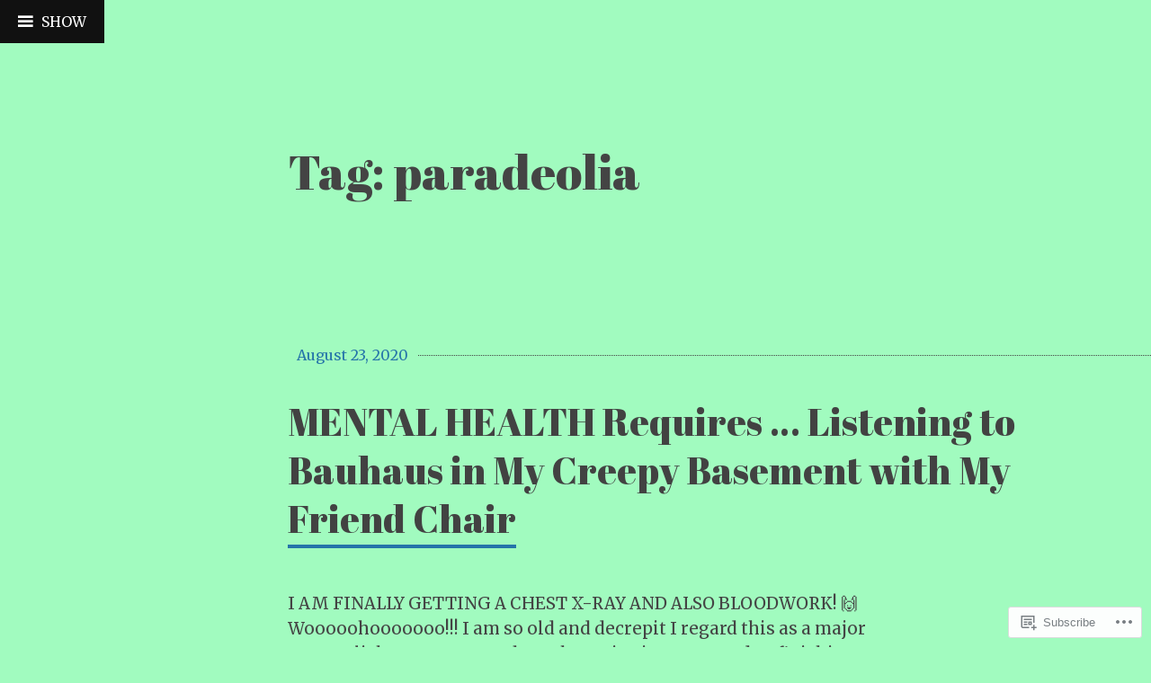

--- FILE ---
content_type: text/html; charset=UTF-8
request_url: https://epileptaste.com/tag/paradeolia/
body_size: 26223
content:
<!DOCTYPE html>
<html lang="en">
<head>
<meta charset="UTF-8">
<meta name="viewport" content="width=device-width, initial-scale=1">
<link rel="profile" href="http://gmpg.org/xfn/11">
<link rel="pingback" href="https://epileptaste.com/xmlrpc.php">

<title>paradeolia &#8211; Brain Wars!!!</title>
<script type="text/javascript">
  WebFontConfig = {"google":{"families":["Abril+Fatface:r:latin,latin-ext","Merriweather:r,i,b,bi:latin,latin-ext"]},"api_url":"https:\/\/fonts-api.wp.com\/css"};
  (function() {
    var wf = document.createElement('script');
    wf.src = '/wp-content/plugins/custom-fonts/js/webfont.js';
    wf.type = 'text/javascript';
    wf.async = 'true';
    var s = document.getElementsByTagName('script')[0];
    s.parentNode.insertBefore(wf, s);
	})();
</script><style id="jetpack-custom-fonts-css">.wf-active html{font-family:"Merriweather",serif}.wf-active body, .wf-active button, .wf-active input, .wf-active select, .wf-active textarea{font-family:"Merriweather",serif}.wf-active h1{font-style:normal;font-weight:400}.wf-active h1, .wf-active h2, .wf-active h3, .wf-active h4, .wf-active h5, .wf-active h6, .wf-active h1.site-title a, .wf-active .feature-header h1.entry-title, .wf-active h2.site-description{font-family:"Abril Fatface",sans-serif;font-style:normal;font-weight:400}.wf-active h1{font-style:normal;font-weight:400}.wf-active h2{font-style:normal;font-weight:400}.wf-active h3{font-style:normal;font-weight:400}.wf-active h4{font-style:normal;font-weight:400}.wf-active h5{font-style:normal;font-weight:400}.wf-active h6{font-style:normal;font-weight:400}.wf-active .feature-header h1.entry-title, .wf-active h1.site-title a{font-weight:400;font-style:normal}.wf-active h2.site-description{font-weight:400;font-style:normal}.wf-active h2.comments-title{font-style:normal;font-weight:400}.wf-active h3.comment-reply-title{font-style:normal;font-weight:400}.wf-active h2.widget-title{font-weight:400;font-style:normal}.wf-active .widget_goodreads h2{font-style:normal;font-weight:400}</style>
<meta name='robots' content='max-image-preview:large' />

<!-- Async WordPress.com Remote Login -->
<script id="wpcom_remote_login_js">
var wpcom_remote_login_extra_auth = '';
function wpcom_remote_login_remove_dom_node_id( element_id ) {
	var dom_node = document.getElementById( element_id );
	if ( dom_node ) { dom_node.parentNode.removeChild( dom_node ); }
}
function wpcom_remote_login_remove_dom_node_classes( class_name ) {
	var dom_nodes = document.querySelectorAll( '.' + class_name );
	for ( var i = 0; i < dom_nodes.length; i++ ) {
		dom_nodes[ i ].parentNode.removeChild( dom_nodes[ i ] );
	}
}
function wpcom_remote_login_final_cleanup() {
	wpcom_remote_login_remove_dom_node_classes( "wpcom_remote_login_msg" );
	wpcom_remote_login_remove_dom_node_id( "wpcom_remote_login_key" );
	wpcom_remote_login_remove_dom_node_id( "wpcom_remote_login_validate" );
	wpcom_remote_login_remove_dom_node_id( "wpcom_remote_login_js" );
	wpcom_remote_login_remove_dom_node_id( "wpcom_request_access_iframe" );
	wpcom_remote_login_remove_dom_node_id( "wpcom_request_access_styles" );
}

// Watch for messages back from the remote login
window.addEventListener( "message", function( e ) {
	if ( e.origin === "https://r-login.wordpress.com" ) {
		var data = {};
		try {
			data = JSON.parse( e.data );
		} catch( e ) {
			wpcom_remote_login_final_cleanup();
			return;
		}

		if ( data.msg === 'LOGIN' ) {
			// Clean up the login check iframe
			wpcom_remote_login_remove_dom_node_id( "wpcom_remote_login_key" );

			var id_regex = new RegExp( /^[0-9]+$/ );
			var token_regex = new RegExp( /^.*|.*|.*$/ );
			if (
				token_regex.test( data.token )
				&& id_regex.test( data.wpcomid )
			) {
				// We have everything we need to ask for a login
				var script = document.createElement( "script" );
				script.setAttribute( "id", "wpcom_remote_login_validate" );
				script.src = '/remote-login.php?wpcom_remote_login=validate'
					+ '&wpcomid=' + data.wpcomid
					+ '&token=' + encodeURIComponent( data.token )
					+ '&host=' + window.location.protocol
					+ '//' + window.location.hostname
					+ '&postid=3731'
					+ '&is_singular=';
				document.body.appendChild( script );
			}

			return;
		}

		// Safari ITP, not logged in, so redirect
		if ( data.msg === 'LOGIN-REDIRECT' ) {
			window.location = 'https://wordpress.com/log-in?redirect_to=' + window.location.href;
			return;
		}

		// Safari ITP, storage access failed, remove the request
		if ( data.msg === 'LOGIN-REMOVE' ) {
			var css_zap = 'html { -webkit-transition: margin-top 1s; transition: margin-top 1s; } /* 9001 */ html { margin-top: 0 !important; } * html body { margin-top: 0 !important; } @media screen and ( max-width: 782px ) { html { margin-top: 0 !important; } * html body { margin-top: 0 !important; } }';
			var style_zap = document.createElement( 'style' );
			style_zap.type = 'text/css';
			style_zap.appendChild( document.createTextNode( css_zap ) );
			document.body.appendChild( style_zap );

			var e = document.getElementById( 'wpcom_request_access_iframe' );
			e.parentNode.removeChild( e );

			document.cookie = 'wordpress_com_login_access=denied; path=/; max-age=31536000';

			return;
		}

		// Safari ITP
		if ( data.msg === 'REQUEST_ACCESS' ) {
			console.log( 'request access: safari' );

			// Check ITP iframe enable/disable knob
			if ( wpcom_remote_login_extra_auth !== 'safari_itp_iframe' ) {
				return;
			}

			// If we are in a "private window" there is no ITP.
			var private_window = false;
			try {
				var opendb = window.openDatabase( null, null, null, null );
			} catch( e ) {
				private_window = true;
			}

			if ( private_window ) {
				console.log( 'private window' );
				return;
			}

			var iframe = document.createElement( 'iframe' );
			iframe.id = 'wpcom_request_access_iframe';
			iframe.setAttribute( 'scrolling', 'no' );
			iframe.setAttribute( 'sandbox', 'allow-storage-access-by-user-activation allow-scripts allow-same-origin allow-top-navigation-by-user-activation' );
			iframe.src = 'https://r-login.wordpress.com/remote-login.php?wpcom_remote_login=request_access&origin=' + encodeURIComponent( data.origin ) + '&wpcomid=' + encodeURIComponent( data.wpcomid );

			var css = 'html { -webkit-transition: margin-top 1s; transition: margin-top 1s; } /* 9001 */ html { margin-top: 46px !important; } * html body { margin-top: 46px !important; } @media screen and ( max-width: 660px ) { html { margin-top: 71px !important; } * html body { margin-top: 71px !important; } #wpcom_request_access_iframe { display: block; height: 71px !important; } } #wpcom_request_access_iframe { border: 0px; height: 46px; position: fixed; top: 0; left: 0; width: 100%; min-width: 100%; z-index: 99999; background: #23282d; } ';

			var style = document.createElement( 'style' );
			style.type = 'text/css';
			style.id = 'wpcom_request_access_styles';
			style.appendChild( document.createTextNode( css ) );
			document.body.appendChild( style );

			document.body.appendChild( iframe );
		}

		if ( data.msg === 'DONE' ) {
			wpcom_remote_login_final_cleanup();
		}
	}
}, false );

// Inject the remote login iframe after the page has had a chance to load
// more critical resources
window.addEventListener( "DOMContentLoaded", function( e ) {
	var iframe = document.createElement( "iframe" );
	iframe.style.display = "none";
	iframe.setAttribute( "scrolling", "no" );
	iframe.setAttribute( "id", "wpcom_remote_login_key" );
	iframe.src = "https://r-login.wordpress.com/remote-login.php"
		+ "?wpcom_remote_login=key"
		+ "&origin=aHR0cHM6Ly9lcGlsZXB0YXN0ZS5jb20%3D"
		+ "&wpcomid=175586138"
		+ "&time=" + Math.floor( Date.now() / 1000 );
	document.body.appendChild( iframe );
}, false );
</script>
<link rel='dns-prefetch' href='//s0.wp.com' />
<link rel='dns-prefetch' href='//fonts-api.wp.com' />
<link rel="alternate" type="application/rss+xml" title="Brain Wars!!! &raquo; Feed" href="https://epileptaste.com/feed/" />
<link rel="alternate" type="application/rss+xml" title="Brain Wars!!! &raquo; Comments Feed" href="https://epileptaste.com/comments/feed/" />
<link rel="alternate" type="application/rss+xml" title="Brain Wars!!! &raquo; paradeolia Tag Feed" href="https://epileptaste.com/tag/paradeolia/feed/" />
	<script type="text/javascript">
		/* <![CDATA[ */
		function addLoadEvent(func) {
			var oldonload = window.onload;
			if (typeof window.onload != 'function') {
				window.onload = func;
			} else {
				window.onload = function () {
					oldonload();
					func();
				}
			}
		}
		/* ]]> */
	</script>
	<style id='wp-emoji-styles-inline-css'>

	img.wp-smiley, img.emoji {
		display: inline !important;
		border: none !important;
		box-shadow: none !important;
		height: 1em !important;
		width: 1em !important;
		margin: 0 0.07em !important;
		vertical-align: -0.1em !important;
		background: none !important;
		padding: 0 !important;
	}
/*# sourceURL=wp-emoji-styles-inline-css */
</style>
<link crossorigin='anonymous' rel='stylesheet' id='all-css-2-1' href='/wp-content/plugins/gutenberg-core/v22.2.0/build/styles/block-library/style.css?m=1764855221i&cssminify=yes' type='text/css' media='all' />
<style id='wp-block-library-inline-css'>
.has-text-align-justify {
	text-align:justify;
}
.has-text-align-justify{text-align:justify;}

/*# sourceURL=wp-block-library-inline-css */
</style><style id='wp-block-paragraph-inline-css'>
.is-small-text{font-size:.875em}.is-regular-text{font-size:1em}.is-large-text{font-size:2.25em}.is-larger-text{font-size:3em}.has-drop-cap:not(:focus):first-letter{float:left;font-size:8.4em;font-style:normal;font-weight:100;line-height:.68;margin:.05em .1em 0 0;text-transform:uppercase}body.rtl .has-drop-cap:not(:focus):first-letter{float:none;margin-left:.1em}p.has-drop-cap.has-background{overflow:hidden}:root :where(p.has-background){padding:1.25em 2.375em}:where(p.has-text-color:not(.has-link-color)) a{color:inherit}p.has-text-align-left[style*="writing-mode:vertical-lr"],p.has-text-align-right[style*="writing-mode:vertical-rl"]{rotate:180deg}
/*# sourceURL=/wp-content/plugins/gutenberg-core/v22.2.0/build/styles/block-library/paragraph/style.css */
</style>
<style id='wp-block-heading-inline-css'>
h1:where(.wp-block-heading).has-background,h2:where(.wp-block-heading).has-background,h3:where(.wp-block-heading).has-background,h4:where(.wp-block-heading).has-background,h5:where(.wp-block-heading).has-background,h6:where(.wp-block-heading).has-background{padding:1.25em 2.375em}h1.has-text-align-left[style*=writing-mode]:where([style*=vertical-lr]),h1.has-text-align-right[style*=writing-mode]:where([style*=vertical-rl]),h2.has-text-align-left[style*=writing-mode]:where([style*=vertical-lr]),h2.has-text-align-right[style*=writing-mode]:where([style*=vertical-rl]),h3.has-text-align-left[style*=writing-mode]:where([style*=vertical-lr]),h3.has-text-align-right[style*=writing-mode]:where([style*=vertical-rl]),h4.has-text-align-left[style*=writing-mode]:where([style*=vertical-lr]),h4.has-text-align-right[style*=writing-mode]:where([style*=vertical-rl]),h5.has-text-align-left[style*=writing-mode]:where([style*=vertical-lr]),h5.has-text-align-right[style*=writing-mode]:where([style*=vertical-rl]),h6.has-text-align-left[style*=writing-mode]:where([style*=vertical-lr]),h6.has-text-align-right[style*=writing-mode]:where([style*=vertical-rl]){rotate:180deg}
/*# sourceURL=/wp-content/plugins/gutenberg-core/v22.2.0/build/styles/block-library/heading/style.css */
</style>
<style id='global-styles-inline-css'>
:root{--wp--preset--aspect-ratio--square: 1;--wp--preset--aspect-ratio--4-3: 4/3;--wp--preset--aspect-ratio--3-4: 3/4;--wp--preset--aspect-ratio--3-2: 3/2;--wp--preset--aspect-ratio--2-3: 2/3;--wp--preset--aspect-ratio--16-9: 16/9;--wp--preset--aspect-ratio--9-16: 9/16;--wp--preset--color--black: #000000;--wp--preset--color--cyan-bluish-gray: #abb8c3;--wp--preset--color--white: #ffffff;--wp--preset--color--pale-pink: #f78da7;--wp--preset--color--vivid-red: #cf2e2e;--wp--preset--color--luminous-vivid-orange: #ff6900;--wp--preset--color--luminous-vivid-amber: #fcb900;--wp--preset--color--light-green-cyan: #7bdcb5;--wp--preset--color--vivid-green-cyan: #00d084;--wp--preset--color--pale-cyan-blue: #8ed1fc;--wp--preset--color--vivid-cyan-blue: #0693e3;--wp--preset--color--vivid-purple: #9b51e0;--wp--preset--gradient--vivid-cyan-blue-to-vivid-purple: linear-gradient(135deg,rgb(6,147,227) 0%,rgb(155,81,224) 100%);--wp--preset--gradient--light-green-cyan-to-vivid-green-cyan: linear-gradient(135deg,rgb(122,220,180) 0%,rgb(0,208,130) 100%);--wp--preset--gradient--luminous-vivid-amber-to-luminous-vivid-orange: linear-gradient(135deg,rgb(252,185,0) 0%,rgb(255,105,0) 100%);--wp--preset--gradient--luminous-vivid-orange-to-vivid-red: linear-gradient(135deg,rgb(255,105,0) 0%,rgb(207,46,46) 100%);--wp--preset--gradient--very-light-gray-to-cyan-bluish-gray: linear-gradient(135deg,rgb(238,238,238) 0%,rgb(169,184,195) 100%);--wp--preset--gradient--cool-to-warm-spectrum: linear-gradient(135deg,rgb(74,234,220) 0%,rgb(151,120,209) 20%,rgb(207,42,186) 40%,rgb(238,44,130) 60%,rgb(251,105,98) 80%,rgb(254,248,76) 100%);--wp--preset--gradient--blush-light-purple: linear-gradient(135deg,rgb(255,206,236) 0%,rgb(152,150,240) 100%);--wp--preset--gradient--blush-bordeaux: linear-gradient(135deg,rgb(254,205,165) 0%,rgb(254,45,45) 50%,rgb(107,0,62) 100%);--wp--preset--gradient--luminous-dusk: linear-gradient(135deg,rgb(255,203,112) 0%,rgb(199,81,192) 50%,rgb(65,88,208) 100%);--wp--preset--gradient--pale-ocean: linear-gradient(135deg,rgb(255,245,203) 0%,rgb(182,227,212) 50%,rgb(51,167,181) 100%);--wp--preset--gradient--electric-grass: linear-gradient(135deg,rgb(202,248,128) 0%,rgb(113,206,126) 100%);--wp--preset--gradient--midnight: linear-gradient(135deg,rgb(2,3,129) 0%,rgb(40,116,252) 100%);--wp--preset--font-size--small: 13px;--wp--preset--font-size--medium: 20px;--wp--preset--font-size--large: 36px;--wp--preset--font-size--x-large: 42px;--wp--preset--font-family--albert-sans: 'Albert Sans', sans-serif;--wp--preset--font-family--alegreya: Alegreya, serif;--wp--preset--font-family--arvo: Arvo, serif;--wp--preset--font-family--bodoni-moda: 'Bodoni Moda', serif;--wp--preset--font-family--bricolage-grotesque: 'Bricolage Grotesque', sans-serif;--wp--preset--font-family--cabin: Cabin, sans-serif;--wp--preset--font-family--chivo: Chivo, sans-serif;--wp--preset--font-family--commissioner: Commissioner, sans-serif;--wp--preset--font-family--cormorant: Cormorant, serif;--wp--preset--font-family--courier-prime: 'Courier Prime', monospace;--wp--preset--font-family--crimson-pro: 'Crimson Pro', serif;--wp--preset--font-family--dm-mono: 'DM Mono', monospace;--wp--preset--font-family--dm-sans: 'DM Sans', sans-serif;--wp--preset--font-family--dm-serif-display: 'DM Serif Display', serif;--wp--preset--font-family--domine: Domine, serif;--wp--preset--font-family--eb-garamond: 'EB Garamond', serif;--wp--preset--font-family--epilogue: Epilogue, sans-serif;--wp--preset--font-family--fahkwang: Fahkwang, sans-serif;--wp--preset--font-family--figtree: Figtree, sans-serif;--wp--preset--font-family--fira-sans: 'Fira Sans', sans-serif;--wp--preset--font-family--fjalla-one: 'Fjalla One', sans-serif;--wp--preset--font-family--fraunces: Fraunces, serif;--wp--preset--font-family--gabarito: Gabarito, system-ui;--wp--preset--font-family--ibm-plex-mono: 'IBM Plex Mono', monospace;--wp--preset--font-family--ibm-plex-sans: 'IBM Plex Sans', sans-serif;--wp--preset--font-family--ibarra-real-nova: 'Ibarra Real Nova', serif;--wp--preset--font-family--instrument-serif: 'Instrument Serif', serif;--wp--preset--font-family--inter: Inter, sans-serif;--wp--preset--font-family--josefin-sans: 'Josefin Sans', sans-serif;--wp--preset--font-family--jost: Jost, sans-serif;--wp--preset--font-family--libre-baskerville: 'Libre Baskerville', serif;--wp--preset--font-family--libre-franklin: 'Libre Franklin', sans-serif;--wp--preset--font-family--literata: Literata, serif;--wp--preset--font-family--lora: Lora, serif;--wp--preset--font-family--merriweather: Merriweather, serif;--wp--preset--font-family--montserrat: Montserrat, sans-serif;--wp--preset--font-family--newsreader: Newsreader, serif;--wp--preset--font-family--noto-sans-mono: 'Noto Sans Mono', sans-serif;--wp--preset--font-family--nunito: Nunito, sans-serif;--wp--preset--font-family--open-sans: 'Open Sans', sans-serif;--wp--preset--font-family--overpass: Overpass, sans-serif;--wp--preset--font-family--pt-serif: 'PT Serif', serif;--wp--preset--font-family--petrona: Petrona, serif;--wp--preset--font-family--piazzolla: Piazzolla, serif;--wp--preset--font-family--playfair-display: 'Playfair Display', serif;--wp--preset--font-family--plus-jakarta-sans: 'Plus Jakarta Sans', sans-serif;--wp--preset--font-family--poppins: Poppins, sans-serif;--wp--preset--font-family--raleway: Raleway, sans-serif;--wp--preset--font-family--roboto: Roboto, sans-serif;--wp--preset--font-family--roboto-slab: 'Roboto Slab', serif;--wp--preset--font-family--rubik: Rubik, sans-serif;--wp--preset--font-family--rufina: Rufina, serif;--wp--preset--font-family--sora: Sora, sans-serif;--wp--preset--font-family--source-sans-3: 'Source Sans 3', sans-serif;--wp--preset--font-family--source-serif-4: 'Source Serif 4', serif;--wp--preset--font-family--space-mono: 'Space Mono', monospace;--wp--preset--font-family--syne: Syne, sans-serif;--wp--preset--font-family--texturina: Texturina, serif;--wp--preset--font-family--urbanist: Urbanist, sans-serif;--wp--preset--font-family--work-sans: 'Work Sans', sans-serif;--wp--preset--spacing--20: 0.44rem;--wp--preset--spacing--30: 0.67rem;--wp--preset--spacing--40: 1rem;--wp--preset--spacing--50: 1.5rem;--wp--preset--spacing--60: 2.25rem;--wp--preset--spacing--70: 3.38rem;--wp--preset--spacing--80: 5.06rem;--wp--preset--shadow--natural: 6px 6px 9px rgba(0, 0, 0, 0.2);--wp--preset--shadow--deep: 12px 12px 50px rgba(0, 0, 0, 0.4);--wp--preset--shadow--sharp: 6px 6px 0px rgba(0, 0, 0, 0.2);--wp--preset--shadow--outlined: 6px 6px 0px -3px rgb(255, 255, 255), 6px 6px rgb(0, 0, 0);--wp--preset--shadow--crisp: 6px 6px 0px rgb(0, 0, 0);}:where(.is-layout-flex){gap: 0.5em;}:where(.is-layout-grid){gap: 0.5em;}body .is-layout-flex{display: flex;}.is-layout-flex{flex-wrap: wrap;align-items: center;}.is-layout-flex > :is(*, div){margin: 0;}body .is-layout-grid{display: grid;}.is-layout-grid > :is(*, div){margin: 0;}:where(.wp-block-columns.is-layout-flex){gap: 2em;}:where(.wp-block-columns.is-layout-grid){gap: 2em;}:where(.wp-block-post-template.is-layout-flex){gap: 1.25em;}:where(.wp-block-post-template.is-layout-grid){gap: 1.25em;}.has-black-color{color: var(--wp--preset--color--black) !important;}.has-cyan-bluish-gray-color{color: var(--wp--preset--color--cyan-bluish-gray) !important;}.has-white-color{color: var(--wp--preset--color--white) !important;}.has-pale-pink-color{color: var(--wp--preset--color--pale-pink) !important;}.has-vivid-red-color{color: var(--wp--preset--color--vivid-red) !important;}.has-luminous-vivid-orange-color{color: var(--wp--preset--color--luminous-vivid-orange) !important;}.has-luminous-vivid-amber-color{color: var(--wp--preset--color--luminous-vivid-amber) !important;}.has-light-green-cyan-color{color: var(--wp--preset--color--light-green-cyan) !important;}.has-vivid-green-cyan-color{color: var(--wp--preset--color--vivid-green-cyan) !important;}.has-pale-cyan-blue-color{color: var(--wp--preset--color--pale-cyan-blue) !important;}.has-vivid-cyan-blue-color{color: var(--wp--preset--color--vivid-cyan-blue) !important;}.has-vivid-purple-color{color: var(--wp--preset--color--vivid-purple) !important;}.has-black-background-color{background-color: var(--wp--preset--color--black) !important;}.has-cyan-bluish-gray-background-color{background-color: var(--wp--preset--color--cyan-bluish-gray) !important;}.has-white-background-color{background-color: var(--wp--preset--color--white) !important;}.has-pale-pink-background-color{background-color: var(--wp--preset--color--pale-pink) !important;}.has-vivid-red-background-color{background-color: var(--wp--preset--color--vivid-red) !important;}.has-luminous-vivid-orange-background-color{background-color: var(--wp--preset--color--luminous-vivid-orange) !important;}.has-luminous-vivid-amber-background-color{background-color: var(--wp--preset--color--luminous-vivid-amber) !important;}.has-light-green-cyan-background-color{background-color: var(--wp--preset--color--light-green-cyan) !important;}.has-vivid-green-cyan-background-color{background-color: var(--wp--preset--color--vivid-green-cyan) !important;}.has-pale-cyan-blue-background-color{background-color: var(--wp--preset--color--pale-cyan-blue) !important;}.has-vivid-cyan-blue-background-color{background-color: var(--wp--preset--color--vivid-cyan-blue) !important;}.has-vivid-purple-background-color{background-color: var(--wp--preset--color--vivid-purple) !important;}.has-black-border-color{border-color: var(--wp--preset--color--black) !important;}.has-cyan-bluish-gray-border-color{border-color: var(--wp--preset--color--cyan-bluish-gray) !important;}.has-white-border-color{border-color: var(--wp--preset--color--white) !important;}.has-pale-pink-border-color{border-color: var(--wp--preset--color--pale-pink) !important;}.has-vivid-red-border-color{border-color: var(--wp--preset--color--vivid-red) !important;}.has-luminous-vivid-orange-border-color{border-color: var(--wp--preset--color--luminous-vivid-orange) !important;}.has-luminous-vivid-amber-border-color{border-color: var(--wp--preset--color--luminous-vivid-amber) !important;}.has-light-green-cyan-border-color{border-color: var(--wp--preset--color--light-green-cyan) !important;}.has-vivid-green-cyan-border-color{border-color: var(--wp--preset--color--vivid-green-cyan) !important;}.has-pale-cyan-blue-border-color{border-color: var(--wp--preset--color--pale-cyan-blue) !important;}.has-vivid-cyan-blue-border-color{border-color: var(--wp--preset--color--vivid-cyan-blue) !important;}.has-vivid-purple-border-color{border-color: var(--wp--preset--color--vivid-purple) !important;}.has-vivid-cyan-blue-to-vivid-purple-gradient-background{background: var(--wp--preset--gradient--vivid-cyan-blue-to-vivid-purple) !important;}.has-light-green-cyan-to-vivid-green-cyan-gradient-background{background: var(--wp--preset--gradient--light-green-cyan-to-vivid-green-cyan) !important;}.has-luminous-vivid-amber-to-luminous-vivid-orange-gradient-background{background: var(--wp--preset--gradient--luminous-vivid-amber-to-luminous-vivid-orange) !important;}.has-luminous-vivid-orange-to-vivid-red-gradient-background{background: var(--wp--preset--gradient--luminous-vivid-orange-to-vivid-red) !important;}.has-very-light-gray-to-cyan-bluish-gray-gradient-background{background: var(--wp--preset--gradient--very-light-gray-to-cyan-bluish-gray) !important;}.has-cool-to-warm-spectrum-gradient-background{background: var(--wp--preset--gradient--cool-to-warm-spectrum) !important;}.has-blush-light-purple-gradient-background{background: var(--wp--preset--gradient--blush-light-purple) !important;}.has-blush-bordeaux-gradient-background{background: var(--wp--preset--gradient--blush-bordeaux) !important;}.has-luminous-dusk-gradient-background{background: var(--wp--preset--gradient--luminous-dusk) !important;}.has-pale-ocean-gradient-background{background: var(--wp--preset--gradient--pale-ocean) !important;}.has-electric-grass-gradient-background{background: var(--wp--preset--gradient--electric-grass) !important;}.has-midnight-gradient-background{background: var(--wp--preset--gradient--midnight) !important;}.has-small-font-size{font-size: var(--wp--preset--font-size--small) !important;}.has-medium-font-size{font-size: var(--wp--preset--font-size--medium) !important;}.has-large-font-size{font-size: var(--wp--preset--font-size--large) !important;}.has-x-large-font-size{font-size: var(--wp--preset--font-size--x-large) !important;}.has-albert-sans-font-family{font-family: var(--wp--preset--font-family--albert-sans) !important;}.has-alegreya-font-family{font-family: var(--wp--preset--font-family--alegreya) !important;}.has-arvo-font-family{font-family: var(--wp--preset--font-family--arvo) !important;}.has-bodoni-moda-font-family{font-family: var(--wp--preset--font-family--bodoni-moda) !important;}.has-bricolage-grotesque-font-family{font-family: var(--wp--preset--font-family--bricolage-grotesque) !important;}.has-cabin-font-family{font-family: var(--wp--preset--font-family--cabin) !important;}.has-chivo-font-family{font-family: var(--wp--preset--font-family--chivo) !important;}.has-commissioner-font-family{font-family: var(--wp--preset--font-family--commissioner) !important;}.has-cormorant-font-family{font-family: var(--wp--preset--font-family--cormorant) !important;}.has-courier-prime-font-family{font-family: var(--wp--preset--font-family--courier-prime) !important;}.has-crimson-pro-font-family{font-family: var(--wp--preset--font-family--crimson-pro) !important;}.has-dm-mono-font-family{font-family: var(--wp--preset--font-family--dm-mono) !important;}.has-dm-sans-font-family{font-family: var(--wp--preset--font-family--dm-sans) !important;}.has-dm-serif-display-font-family{font-family: var(--wp--preset--font-family--dm-serif-display) !important;}.has-domine-font-family{font-family: var(--wp--preset--font-family--domine) !important;}.has-eb-garamond-font-family{font-family: var(--wp--preset--font-family--eb-garamond) !important;}.has-epilogue-font-family{font-family: var(--wp--preset--font-family--epilogue) !important;}.has-fahkwang-font-family{font-family: var(--wp--preset--font-family--fahkwang) !important;}.has-figtree-font-family{font-family: var(--wp--preset--font-family--figtree) !important;}.has-fira-sans-font-family{font-family: var(--wp--preset--font-family--fira-sans) !important;}.has-fjalla-one-font-family{font-family: var(--wp--preset--font-family--fjalla-one) !important;}.has-fraunces-font-family{font-family: var(--wp--preset--font-family--fraunces) !important;}.has-gabarito-font-family{font-family: var(--wp--preset--font-family--gabarito) !important;}.has-ibm-plex-mono-font-family{font-family: var(--wp--preset--font-family--ibm-plex-mono) !important;}.has-ibm-plex-sans-font-family{font-family: var(--wp--preset--font-family--ibm-plex-sans) !important;}.has-ibarra-real-nova-font-family{font-family: var(--wp--preset--font-family--ibarra-real-nova) !important;}.has-instrument-serif-font-family{font-family: var(--wp--preset--font-family--instrument-serif) !important;}.has-inter-font-family{font-family: var(--wp--preset--font-family--inter) !important;}.has-josefin-sans-font-family{font-family: var(--wp--preset--font-family--josefin-sans) !important;}.has-jost-font-family{font-family: var(--wp--preset--font-family--jost) !important;}.has-libre-baskerville-font-family{font-family: var(--wp--preset--font-family--libre-baskerville) !important;}.has-libre-franklin-font-family{font-family: var(--wp--preset--font-family--libre-franklin) !important;}.has-literata-font-family{font-family: var(--wp--preset--font-family--literata) !important;}.has-lora-font-family{font-family: var(--wp--preset--font-family--lora) !important;}.has-merriweather-font-family{font-family: var(--wp--preset--font-family--merriweather) !important;}.has-montserrat-font-family{font-family: var(--wp--preset--font-family--montserrat) !important;}.has-newsreader-font-family{font-family: var(--wp--preset--font-family--newsreader) !important;}.has-noto-sans-mono-font-family{font-family: var(--wp--preset--font-family--noto-sans-mono) !important;}.has-nunito-font-family{font-family: var(--wp--preset--font-family--nunito) !important;}.has-open-sans-font-family{font-family: var(--wp--preset--font-family--open-sans) !important;}.has-overpass-font-family{font-family: var(--wp--preset--font-family--overpass) !important;}.has-pt-serif-font-family{font-family: var(--wp--preset--font-family--pt-serif) !important;}.has-petrona-font-family{font-family: var(--wp--preset--font-family--petrona) !important;}.has-piazzolla-font-family{font-family: var(--wp--preset--font-family--piazzolla) !important;}.has-playfair-display-font-family{font-family: var(--wp--preset--font-family--playfair-display) !important;}.has-plus-jakarta-sans-font-family{font-family: var(--wp--preset--font-family--plus-jakarta-sans) !important;}.has-poppins-font-family{font-family: var(--wp--preset--font-family--poppins) !important;}.has-raleway-font-family{font-family: var(--wp--preset--font-family--raleway) !important;}.has-roboto-font-family{font-family: var(--wp--preset--font-family--roboto) !important;}.has-roboto-slab-font-family{font-family: var(--wp--preset--font-family--roboto-slab) !important;}.has-rubik-font-family{font-family: var(--wp--preset--font-family--rubik) !important;}.has-rufina-font-family{font-family: var(--wp--preset--font-family--rufina) !important;}.has-sora-font-family{font-family: var(--wp--preset--font-family--sora) !important;}.has-source-sans-3-font-family{font-family: var(--wp--preset--font-family--source-sans-3) !important;}.has-source-serif-4-font-family{font-family: var(--wp--preset--font-family--source-serif-4) !important;}.has-space-mono-font-family{font-family: var(--wp--preset--font-family--space-mono) !important;}.has-syne-font-family{font-family: var(--wp--preset--font-family--syne) !important;}.has-texturina-font-family{font-family: var(--wp--preset--font-family--texturina) !important;}.has-urbanist-font-family{font-family: var(--wp--preset--font-family--urbanist) !important;}.has-work-sans-font-family{font-family: var(--wp--preset--font-family--work-sans) !important;}
/*# sourceURL=global-styles-inline-css */
</style>

<style id='classic-theme-styles-inline-css'>
/*! This file is auto-generated */
.wp-block-button__link{color:#fff;background-color:#32373c;border-radius:9999px;box-shadow:none;text-decoration:none;padding:calc(.667em + 2px) calc(1.333em + 2px);font-size:1.125em}.wp-block-file__button{background:#32373c;color:#fff;text-decoration:none}
/*# sourceURL=/wp-includes/css/classic-themes.min.css */
</style>
<link crossorigin='anonymous' rel='stylesheet' id='all-css-4-1' href='/_static/??-eJx9jEEOAiEQBD/kQECjeDC+ZWEnijIwYWA3/l72op689KFTVXplCCU3zE1z6reYRYfiUwlP0VYZpwxIJE4IFRd10HOU9iFA2iuhCiI7/ROiDt9WxfETT20jCOc4YUIa2D9t5eGA91xRBMZS7ATtPkTZvCtdzNEZt7f2fHq8Afl7R7w=&cssminify=yes' type='text/css' media='all' />
<link rel='stylesheet' id='coherent-fonts-css' href='https://fonts-api.wp.com/css?family=Noticia+Text%3A400%2C700%2C400italic%2C700italic%2C&#038;subset=latin%2Clatin-ext%2Cvietnamese' media='all' />
<link crossorigin='anonymous' rel='stylesheet' id='all-css-6-1' href='/_static/??-eJx9juEKwjAMhF/IGqaT+Ud8FNlC7DrbpjQp4tvbieDAsX934bvLwTMZ5KgUFXSkQAKpDIA8Up5voi9PexTZwYIMxSRfrIsCE2nq8fH1EJgj3FxEsBQpu5qQdflXuva+MhVBDlsTMg2ebZX2w//sVsgSG8/Yq6uDl8bcfe/yHL2GS9Odjodz2zXt9AZawW+q&cssminify=yes' type='text/css' media='all' />
<link crossorigin='anonymous' rel='stylesheet' id='print-css-7-1' href='/wp-content/mu-plugins/global-print/global-print.css?m=1465851035i&cssminify=yes' type='text/css' media='print' />
<style id='jetpack-global-styles-frontend-style-inline-css'>
:root { --font-headings: unset; --font-base: unset; --font-headings-default: -apple-system,BlinkMacSystemFont,"Segoe UI",Roboto,Oxygen-Sans,Ubuntu,Cantarell,"Helvetica Neue",sans-serif; --font-base-default: -apple-system,BlinkMacSystemFont,"Segoe UI",Roboto,Oxygen-Sans,Ubuntu,Cantarell,"Helvetica Neue",sans-serif;}
/*# sourceURL=jetpack-global-styles-frontend-style-inline-css */
</style>
<link crossorigin='anonymous' rel='stylesheet' id='all-css-10-1' href='/wp-content/themes/h4/global.css?m=1420737423i&cssminify=yes' type='text/css' media='all' />
<script type="text/javascript" id="wpcom-actionbar-placeholder-js-extra">
/* <![CDATA[ */
var actionbardata = {"siteID":"175586138","postID":"0","siteURL":"https://epileptaste.com","xhrURL":"https://epileptaste.com/wp-admin/admin-ajax.php","nonce":"4da05b05e3","isLoggedIn":"","statusMessage":"","subsEmailDefault":"instantly","proxyScriptUrl":"https://s0.wp.com/wp-content/js/wpcom-proxy-request.js?m=1513050504i&amp;ver=20211021","i18n":{"followedText":"New posts from this site will now appear in your \u003Ca href=\"https://wordpress.com/reader\"\u003EReader\u003C/a\u003E","foldBar":"Collapse this bar","unfoldBar":"Expand this bar","shortLinkCopied":"Shortlink copied to clipboard."}};
//# sourceURL=wpcom-actionbar-placeholder-js-extra
/* ]]> */
</script>
<script type="text/javascript" id="jetpack-mu-wpcom-settings-js-before">
/* <![CDATA[ */
var JETPACK_MU_WPCOM_SETTINGS = {"assetsUrl":"https://s0.wp.com/wp-content/mu-plugins/jetpack-mu-wpcom-plugin/moon/jetpack_vendor/automattic/jetpack-mu-wpcom/src/build/"};
//# sourceURL=jetpack-mu-wpcom-settings-js-before
/* ]]> */
</script>
<script crossorigin='anonymous' type='text/javascript'  src='/_static/??-eJzTLy/QTc7PK0nNK9HPKtYvyinRLSjKr6jUyyrW0QfKZeYl55SmpBaDJLMKS1OLKqGUXm5mHkFFurmZ6UWJJalQxfa5tobmRgamxgZmFpZZACbyLJI='></script>
<script type="text/javascript" id="rlt-proxy-js-after">
/* <![CDATA[ */
	rltInitialize( {"token":null,"iframeOrigins":["https:\/\/widgets.wp.com"]} );
//# sourceURL=rlt-proxy-js-after
/* ]]> */
</script>
<link rel="EditURI" type="application/rsd+xml" title="RSD" href="https://epileptaste.wordpress.com/xmlrpc.php?rsd" />
<meta name="generator" content="WordPress.com" />

<!-- Jetpack Open Graph Tags -->
<meta property="og:type" content="website" />
<meta property="og:title" content="paradeolia &#8211; Brain Wars!!!" />
<meta property="og:url" content="https://epileptaste.com/tag/paradeolia/" />
<meta property="og:site_name" content="Brain Wars!!!" />
<meta property="og:image" content="https://epileptaste.com/wp-content/uploads/2020/04/cropped-brainwars-logo1-3.jpg?w=200" />
<meta property="og:image:width" content="200" />
<meta property="og:image:height" content="200" />
<meta property="og:image:alt" content="" />
<meta property="og:locale" content="en_US" />

<!-- End Jetpack Open Graph Tags -->
<link rel="search" type="application/opensearchdescription+xml" href="https://epileptaste.com/osd.xml" title="Brain Wars!!!" />
<link rel="search" type="application/opensearchdescription+xml" href="https://s1.wp.com/opensearch.xml" title="WordPress.com" />
<meta name="theme-color" content="#a1fbbf" />
<style type="text/css">
				body.custom-background .posted-on,
				body.custom-background .featured-post {
					background-color: #a1fbbf;
				}
			</style><meta name="description" content="Posts about paradeolia written by BrainWars" />
<style type="text/css" id="custom-background-css">
body.custom-background { background-color: #a1fbbf; }
</style>
	<style type="text/css" id="custom-colors-css">
		.entry-footer a,
		.entry-footer span { color: #424242;}

		.site-footer,
		input[type="text"],
		input[type="email"],
		input[type="url"],
		input[type="password"],
		input[type="search"],
		textarea { border-color: #424242;}
hr,
		 td,
		 th,
		  { background: #606060;}
.entry-wrapper:before,
		 .comment-form:before,
		 ol.comment-list li.depth-1:before,
		 abbr,
		 acronym
		  { border-color: #424242;}
input[type="text"],
		 input[type="email"],
		 input[type="url"],
		 input[type="password"],
		 input[type="search"],
		 textarea { color: #424242;}
input[type="text"]:focus,
		 input[type="email"]:focus,
		 input[type="url"]:focus,
		 input[type="password"]:focus,
		 input[type="search"]:focus,
		 textarea:focus { color: #111111;}
a,
		 a:visited { color: #424242;}
body,
		 .posted-on,
		 .featured-post  { background-color: #a1fbbf;}
</style>
<link rel="icon" href="https://epileptaste.com/wp-content/uploads/2020/04/cropped-brainwars-logo1-3.jpg?w=32" sizes="32x32" />
<link rel="icon" href="https://epileptaste.com/wp-content/uploads/2020/04/cropped-brainwars-logo1-3.jpg?w=192" sizes="192x192" />
<link rel="apple-touch-icon" href="https://epileptaste.com/wp-content/uploads/2020/04/cropped-brainwars-logo1-3.jpg?w=180" />
<meta name="msapplication-TileImage" content="https://epileptaste.com/wp-content/uploads/2020/04/cropped-brainwars-logo1-3.jpg?w=270" />
</head>

<body class="archive tag tag-paradeolia tag-704199413 custom-background wp-custom-logo wp-theme-pubcoherent customizer-styles-applied widgets-hidden jetpack-reblog-enabled has-site-logo custom-colors">
<div id="page" class="hfeed site">
	<a class="skip-link screen-reader-text" href="#content">Skip to content</a>

	<header id="masthead" class="site-header" role="banner">
					<button class="menu-toggle animated" aria-controls="slide-panel" aria-expanded="false" ><span class="action-text">Show</span></button>
			<div id="slide-panel" class="slide-panel animated closed">
				
							<nav id="site-navigation" class="main-navigation" role="navigation">
					<div class="menu-primary-container"><ul id="menu-primary" class="menu"><li id="menu-item-19" class="menu-item menu-item-type-post_type menu-item-object-page menu-item-home menu-item-19"><a href="https://epileptaste.com/">BRAIN WARS</a></li>
<li id="menu-item-21" class="menu-item menu-item-type-post_type menu-item-object-page menu-item-21"><a href="https://epileptaste.com/about/">About</a></li>
<li id="menu-item-126" class="menu-item menu-item-type-post_type menu-item-object-page menu-item-has-children menu-item-126"><a href="https://epileptaste.com/rants/">RANTS</a>
<ul class="sub-menu">
	<li id="menu-item-9365" class="menu-item menu-item-type-post_type menu-item-object-post menu-item-9365"><a href="https://epileptaste.com/2022/12/16/christmas-2022-june-is-now-a-hat-wtf-mariah-carey-and-being-the-light/">Christmas 2022: June is Now a Hat, “WTF, Mariah Carey” and Being the Light</a></li>
	<li id="menu-item-9308" class="menu-item menu-item-type-post_type menu-item-object-post menu-item-9308"><a href="https://epileptaste.com/2022/11/03/happy-post-halloween-plus-lightning-strikes-again/">Happy Post Halloween!… plus LIGHTNING STRIKES AGAIN!</a></li>
	<li id="menu-item-9241" class="menu-item menu-item-type-post_type menu-item-object-post menu-item-9241"><a href="https://epileptaste.com/2022/10/16/joy-divided-and-halloween-rising-%e2%9a%a1%ef%b8%8f%f0%9f%92%94%e2%9a%a1%ef%b8%8f/">Joy Divided and Halloween Rising ⚡️💔⚡️</a></li>
	<li id="menu-item-9209" class="menu-item menu-item-type-post_type menu-item-object-post menu-item-9209"><a href="https://epileptaste.com/2022/09/24/our-house-is-trying-to-be-haunted-fun-new-things/">Our House Is Trying to be Haunted: Fun New Things</a></li>
	<li id="menu-item-9153" class="menu-item menu-item-type-post_type menu-item-object-post menu-item-9153"><a href="https://epileptaste.com/2022/08/20/youve-been-too-much-summer-halloween-save-us-all/">You’ve Been Too Much, Summer: Halloween, Save Us All</a></li>
	<li id="menu-item-9154" class="menu-item menu-item-type-post_type menu-item-object-post menu-item-9154"><a href="https://epileptaste.com/2022/08/11/struck-hacked-and-haunted-yup-its-the-same-old-same-old-how-you/">Struck, Hacked and Haunted… yup, It’s the Same-Old, Same-Old. How You?</a></li>
	<li id="menu-item-8974" class="menu-item menu-item-type-post_type menu-item-object-post menu-item-8974"><a href="https://epileptaste.com/2022/05/27/full-blown-social-worker/">Full-Blown Social Worker</a></li>
	<li id="menu-item-8892" class="menu-item menu-item-type-post_type menu-item-object-post menu-item-8892"><a href="https://epileptaste.com/2022/04/13/the-tale-of-the-haunted-knight/">The Tale of the Haunted Knight</a></li>
	<li id="menu-item-8849" class="menu-item menu-item-type-post_type menu-item-object-post menu-item-8849"><a href="https://epileptaste.com/2022/03/25/where-are-the-lambs-march/">Where Are the Lambs, March?</a></li>
	<li id="menu-item-8809" class="menu-item menu-item-type-post_type menu-item-object-post menu-item-8809"><a href="https://epileptaste.com/2022/03/16/turning-over-a-new-page-and-of-course-there-is-maybe-a-ghost-on-it-%f0%9f%98%82%f0%9f%91%bb/">Turning Over a New Page and Of Course There Is Maybe a Ghost On It 😂👻</a></li>
	<li id="menu-item-8786" class="menu-item menu-item-type-post_type menu-item-object-post menu-item-8786"><a href="https://epileptaste.com/2022/03/11/spring-fever/">Spring Fever!</a></li>
	<li id="menu-item-8747" class="menu-item menu-item-type-post_type menu-item-object-post menu-item-8747"><a href="https://epileptaste.com/2022/03/04/june-the-untouchable-shadow/">June the Untouchable Shadow</a></li>
	<li id="menu-item-8727" class="menu-item menu-item-type-post_type menu-item-object-post menu-item-8727"><a href="https://epileptaste.com/2022/02/25/war/">Nuclear war?</a></li>
	<li id="menu-item-8688" class="menu-item menu-item-type-post_type menu-item-object-post menu-item-8688"><a href="https://epileptaste.com/2022/02/18/the-revelations-revolutions-of-june/">The Revelations/Revolutions of June</a></li>
	<li id="menu-item-8664" class="menu-item menu-item-type-post_type menu-item-object-post menu-item-8664"><a href="https://epileptaste.com/2022/02/11/not-everyone-gets-grief-ask-our-dog/">Not Everyone “Gets” Grief (ask our dog)</a></li>
	<li id="menu-item-8616" class="menu-item menu-item-type-post_type menu-item-object-post menu-item-8616"><a href="https://epileptaste.com/2022/02/04/the-olympics-of-every-day/">The Olympics of Every Day</a></li>
	<li id="menu-item-8588" class="menu-item menu-item-type-post_type menu-item-object-post menu-item-8588"><a href="https://epileptaste.com/2022/01/28/teaching-a-dog-to-be-a-dog/">Teaching a Dog to Be a Dog</a></li>
	<li id="menu-item-8509" class="menu-item menu-item-type-post_type menu-item-object-post menu-item-8509"><a href="https://epileptaste.com/2022/01/21/hold-on-hold-on/">Hold on… hold on…</a></li>
	<li id="menu-item-8422" class="menu-item menu-item-type-post_type menu-item-object-post menu-item-8422"><a href="https://epileptaste.com/2022/01/14/covid-negative-and-hey-worst-week-meet-june-carter-cash-%f0%9f%98%bb/">Covid Negative and, hey Worst Week, MEET JUNE CARTER CASH! 😻</a></li>
	<li id="menu-item-8364" class="menu-item menu-item-type-post_type menu-item-object-post menu-item-8364"><a href="https://epileptaste.com/2022/01/07/covid-and-the-saddest-dog-in-the-world/">COVID and the Saddest Dog in the World</a></li>
	<li id="menu-item-8316" class="menu-item menu-item-type-post_type menu-item-object-post menu-item-8316"><a href="https://epileptaste.com/2021/12/30/have-the-circus-pick-me-up-a-holiday-tale/">Have the Circus Pick Me Up: A Holiday Tale</a></li>
	<li id="menu-item-8317" class="menu-item menu-item-type-post_type menu-item-object-post menu-item-8317"><a href="https://epileptaste.com/2021/12/23/merry-christmas-and-happy-holidays-to-all/">Merry Christmas and Happy Holidays to all!</a></li>
	<li id="menu-item-8318" class="menu-item menu-item-type-post_type menu-item-object-post menu-item-8318"><a href="https://epileptaste.com/2021/12/17/i-am-not-yet-dead-sheep-%f0%9f%90%91/">I AM NOT YET DEAD + SHEEP! 🐑</a></li>
	<li id="menu-item-8209" class="menu-item menu-item-type-post_type menu-item-object-post menu-item-8209"><a href="https://epileptaste.com/2021/11/29/dexters-are-motherflipping-everwhere/">Dexters Are Motherflipping EVERWHERE!</a></li>
	<li id="menu-item-8171" class="menu-item menu-item-type-post_type menu-item-object-post menu-item-8171"><a href="https://epileptaste.com/2021/11/23/well-happy-holidays-and-half-flags/">Well… Happy Holidays and half flags…</a></li>
	<li id="menu-item-8142" class="menu-item menu-item-type-post_type menu-item-object-post menu-item-8142"><a href="https://epileptaste.com/2021/11/19/to-mastiff-or-not-to-mastiff/">To Mastiff or Not To Mastiff</a></li>
	<li id="menu-item-8114" class="menu-item menu-item-type-post_type menu-item-object-post menu-item-8114"><a href="https://epileptaste.com/2021/11/12/the-hallmark-movie-has-begun-will-it-turn-into-a-shudder-movie-stay-tuned-%f0%9f%a4%b7%f0%9f%8f%bb%e2%80%8d%e2%99%80%ef%b8%8f%f0%9f%98%82/">The Hallmark Movie Has Begun… Will It Turn Into a Shudder Movie… STAY TUNED! 🤷🏻‍♀️😂</a></li>
	<li id="menu-item-8072" class="menu-item menu-item-type-post_type menu-item-object-post menu-item-8072"><a href="https://epileptaste.com/2021/11/05/so-this-week-happened/">So This Week Happened…</a></li>
	<li id="menu-item-8000" class="menu-item menu-item-type-post_type menu-item-object-post menu-item-8000"><a href="https://epileptaste.com/2021/10/31/happy-halloween-everyone-the-12th-and-13th-monsters/">Happy Halloween, Everyone! The 12th and 13th Monster(s)!</a></li>
	<li id="menu-item-7953" class="menu-item menu-item-type-post_type menu-item-object-post menu-item-7953"><a href="https://epileptaste.com/2021/10/29/halloween-then-and-now-the-weather-is-always-shit/">Halloween Then and Now: Weather and Resilience</a></li>
	<li id="menu-item-7884" class="menu-item menu-item-type-post_type menu-item-object-post menu-item-7884"><a href="https://epileptaste.com/2021/10/21/halloween-approaches-dead-things-up-north/">Halloween APPROACHES: Dead Things Up North</a></li>
	<li id="menu-item-7839" class="menu-item menu-item-type-post_type menu-item-object-post menu-item-7839"><a href="https://epileptaste.com/2021/10/15/childhood-rediscovery-find-your-magic/">Childhood Rediscovery: Find Your Magic</a></li>
	<li id="menu-item-7795" class="menu-item menu-item-type-post_type menu-item-object-post menu-item-7795"><a href="https://epileptaste.com/2021/10/08/my-own-private-shit-show-the-art-of-coping/">My Own Private Shit Show: The Art of Coping</a></li>
	<li id="menu-item-7741" class="menu-item menu-item-type-post_type menu-item-object-post menu-item-7741"><a href="https://epileptaste.com/2021/10/01/so-you-hate-reading-buy-my-audiobook-%f0%9f%a4%b7/">So You Hate Reading… (Buy My Audiobook 🤷)</a></li>
	<li id="menu-item-7670" class="menu-item menu-item-type-post_type menu-item-object-post menu-item-7670"><a href="https://epileptaste.com/2021/09/28/the-darkness/">The Darkness</a></li>
	<li id="menu-item-7654" class="menu-item menu-item-type-post_type menu-item-object-post menu-item-7654"><a href="https://epileptaste.com/2021/09/17/when-words-dont-cover-it1990s-microsoft-paint-can/">When Words Don’t Cover It,1990’s Microsoft Paint Can</a></li>
	<li id="menu-item-7579" class="menu-item menu-item-type-post_type menu-item-object-post menu-item-7579"><a href="https://epileptaste.com/2021/09/03/ghosts-and-the-mice-among-us/">Ghosts and the Mice Among Us</a></li>
	<li id="menu-item-7544" class="menu-item menu-item-type-post_type menu-item-object-post menu-item-7544"><a href="https://epileptaste.com/2021/08/26/the-drama-of-buying-a-boarding-house/">The Drama of Buying a Boarding House</a></li>
	<li id="menu-item-7545" class="menu-item menu-item-type-post_type menu-item-object-post menu-item-7545"><a href="https://epileptaste.com/2021/08/13/nature-had-its-way-with-us/">Nature Had Its Way With Us</a></li>
	<li id="menu-item-7466" class="menu-item menu-item-type-post_type menu-item-object-post menu-item-7466"><a href="https://epileptaste.com/2021/08/06/regular-sick-or-infected-%f0%9f%99%80/">“Regular Sick” or Infected 🙀?</a></li>
	<li id="menu-item-7350" class="menu-item menu-item-type-post_type menu-item-object-post menu-item-7350"><a href="https://epileptaste.com/2021/07/16/one-house-we-will-not-be-buying-%f0%9f%91%bb/">One House We Will Not Be Buying 👻…</a></li>
	<li id="menu-item-7433" class="menu-item menu-item-type-post_type menu-item-object-post menu-item-7433"><a href="https://epileptaste.com/2021/07/30/milwaukee-paranormal-conference-%f0%9f%91%bb/">Milwaukee Paranormal Conference! 👻</a></li>
	<li id="menu-item-7379" class="menu-item menu-item-type-post_type menu-item-object-post menu-item-7379"><a href="https://epileptaste.com/2021/07/23/this-has-been-the-longest-week-in-human-history-and-its-somehow-still-not-over/">This Has Been the Longest Week in Human History and It’s Somehow Still Not Over</a></li>
	<li id="menu-item-7291" class="menu-item menu-item-type-post_type menu-item-object-post menu-item-7291"><a href="https://epileptaste.com/2021/06/29/my-final-blog-post/">My Final Blog Post…?</a></li>
	<li id="menu-item-7263" class="menu-item menu-item-type-post_type menu-item-object-post menu-item-7263"><a href="https://epileptaste.com/2021/06/22/epilepsy-3-hospitals-7-vials-of-blood-and-a-key-lime-martini/">Epilepsy, 3 Hospitals, 7 Vials of Blood and a Key Lime Martini</a></li>
	<li id="menu-item-7202" class="menu-item menu-item-type-post_type menu-item-object-post menu-item-7202"><a href="https://epileptaste.com/2021/06/15/ask-a-t-rex/">Ask a T-Rex</a></li>
	<li id="menu-item-7147" class="menu-item menu-item-type-post_type menu-item-object-post menu-item-7147"><a href="https://epileptaste.com/2021/06/01/i-am-batman/">I Am Batman</a></li>
	<li id="menu-item-7100" class="menu-item menu-item-type-post_type menu-item-object-post menu-item-7100"><a href="https://epileptaste.com/2021/05/25/the-world-has-lost-its-mind-so-dont-forget-to-hollaback/">The World Has Lost Its Mind So Don’t Forget to Hollaback</a></li>
	<li id="menu-item-7032" class="menu-item menu-item-type-post_type menu-item-object-post menu-item-7032"><a href="https://epileptaste.com/2021/05/17/make-your-fun-mental-health-is-relative/">Make Your Fun: Mental Health Is Relative</a></li>
	<li id="menu-item-6988" class="menu-item menu-item-type-post_type menu-item-object-post menu-item-6988"><a href="https://epileptaste.com/2021/05/11/get-it-out-art-saves/">Get It Out: Art Saves</a></li>
	<li id="menu-item-6927" class="menu-item menu-item-type-post_type menu-item-object-post menu-item-6927"><a href="https://epileptaste.com/2021/05/04/shitty-wifi-free-wordpress-plan-rewritten-the-making-of-a-stencil-mural/">SHITTY WIFI + FREE WORDPRESS  PLAN = REWRITTEN: The Making of a Stencil Mural</a></li>
	<li id="menu-item-6751" class="menu-item menu-item-type-post_type menu-item-object-post menu-item-6751"><a href="https://epileptaste.com/2021/04/29/what-do-you-see/">What Do You See?</a></li>
	<li id="menu-item-6710" class="menu-item menu-item-type-post_type menu-item-object-post menu-item-6710"><a href="https://epileptaste.com/2021/04/21/stigma-epilepsy-mental-illness-and-the-same-old-treatment/">Stigma: Epilepsy, Mental Illness and the Same Old Treatment</a></li>
	<li id="menu-item-6645" class="menu-item menu-item-type-post_type menu-item-object-post menu-item-6645"><a href="https://epileptaste.com/2021/04/13/the-fantastic-curse-of-epilepsy/">The Fantastic Curse of Epilepsy</a></li>
	<li id="menu-item-6622" class="menu-item menu-item-type-post_type menu-item-object-post menu-item-6622"><a href="https://epileptaste.com/2021/04/06/bullies-minions-and-balance-in-the-universe/">Bullies, Minions and Balance in the Universe</a></li>
	<li id="menu-item-6571" class="menu-item menu-item-type-post_type menu-item-object-post menu-item-6571"><a href="https://epileptaste.com/2021/03/30/beware-of-milwaukee-drivers-the-rant-to-end-all-rants/">Beware of Milwaukee Drivers: The Rant To End All Rants</a></li>
	<li id="menu-item-6506" class="menu-item menu-item-type-post_type menu-item-object-post menu-item-6506"><a href="https://epileptaste.com/2021/03/25/to-all-the-spammers-and-the-real-people-whose-comments-didnt-make-it-through/">To All the Spammers and the Real People Whose Comments Didn’t Make It Through</a></li>
	<li id="menu-item-6489" class="menu-item menu-item-type-post_type menu-item-object-post menu-item-6489"><a href="https://epileptaste.com/2021/03/24/maybe-ill-have-a-happy-electrified-ending/">Maybe I’ll Have a Happy Electrified Ending</a></li>
	<li id="menu-item-6457" class="menu-item menu-item-type-post_type menu-item-object-post menu-item-6457"><a href="https://epileptaste.com/2021/03/17/monday-electrodes-needles-nerves-static-a-bed-and-four-men-and-an-epileptic-crammed-in-a-tiny-room/">Monday: Electrodes, Needles, Nerves, Static, a Bed and Four Men and an Epileptic Crammed in a Tiny Room</a></li>
	<li id="menu-item-6362" class="menu-item menu-item-type-post_type menu-item-object-post menu-item-6362"><a href="https://epileptaste.com/2021/03/09/curs-ed-and-coping/">Curs-ed and Coping</a></li>
	<li id="menu-item-6069" class="menu-item menu-item-type-post_type menu-item-object-post menu-item-6069"><a href="https://epileptaste.com/2021/01/18/true-crime-a-stabbing-in-tourist-town/">True Crime: A Stabbing in Tourist Town</a></li>
	<li id="menu-item-6315" class="menu-item menu-item-type-post_type menu-item-object-post menu-item-6315"><a href="https://epileptaste.com/2021/03/03/hey-brain-wars-subscribers-got-a-minute-%f0%9f%98%ba/">Hey Brain Wars Subscribers… Got a Minute? 😺</a></li>
	<li id="menu-item-6274" class="menu-item menu-item-type-post_type menu-item-object-post menu-item-6274"><a href="https://epileptaste.com/2021/02/18/patience/">Patience</a></li>
	<li id="menu-item-6256" class="menu-item menu-item-type-post_type menu-item-object-post menu-item-6256"><a href="https://epileptaste.com/2021/02/16/brain-update-to-fall-or-not-to-fall/">Brain Update: To Fall or Not to Fall</a></li>
	<li id="menu-item-6202" class="menu-item menu-item-type-post_type menu-item-object-post menu-item-6202"><a href="https://epileptaste.com/2021/02/09/helping-a-dark-art/">Helping: A Dark Art</a></li>
	<li id="menu-item-6164" class="menu-item menu-item-type-post_type menu-item-object-post menu-item-6164"><a href="https://epileptaste.com/2021/02/01/if-i-was-rich-id-have-to-get-my-cardio-elsewhere-a-shoveling-tale/">If I Was Rich, I’d Have To Get My Cardio Elsewhere: A Shoveling Tale</a></li>
	<li id="menu-item-6122" class="menu-item menu-item-type-post_type menu-item-object-post menu-item-6122"><a href="https://epileptaste.com/2021/01/26/going-to-prison/">Going to Prison</a></li>
	<li id="menu-item-6023" class="menu-item menu-item-type-post_type menu-item-object-post menu-item-6023"><a href="https://epileptaste.com/2021/01/12/double-life-of-sorts/">Double Life of Sorts</a></li>
	<li id="menu-item-6016" class="menu-item menu-item-type-post_type menu-item-object-post menu-item-6016"><a href="https://epileptaste.com/2021/01/07/the-bank-doesnt-care-if-your-house-is-haunted/">The Bank Doesn’t Care If Your House Is Haunted</a></li>
	<li id="menu-item-5982" class="menu-item menu-item-type-post_type menu-item-object-post menu-item-5982"><a href="https://epileptaste.com/2021/01/05/a-prison-of-possibilities/">A Prison of Possibilities</a></li>
	<li id="menu-item-5904" class="menu-item menu-item-type-post_type menu-item-object-post menu-item-5904"><a href="https://epileptaste.com/2020/12/31/happy-new-year-%f0%9f%8f%b4%e2%80%8d%e2%98%a0%ef%b8%8f%f0%9f%8f%b3/">Happy New Year! 🏴‍☠️🏳</a></li>
	<li id="menu-item-5888" class="menu-item menu-item-type-post_type menu-item-object-post menu-item-5888"><a href="https://epileptaste.com/2020/12/29/its-happening-its-the-end/">It’s Happening! It’s the END!!!!!</a></li>
	<li id="menu-item-5816" class="menu-item menu-item-type-post_type menu-item-object-post menu-item-5816"><a href="https://epileptaste.com/2020/12/22/the-world-seems-to-have-an-attitude-problem/">The World Seems to Have an Attitude Problem</a></li>
	<li id="menu-item-5775" class="menu-item menu-item-type-post_type menu-item-object-post menu-item-5775"><a href="https://epileptaste.com/2020/12/15/hit-and-run-but-still-not-dead-%f0%9f%92%aa/">HIT AND RUN BUT STILL NOT DEAD 💪</a></li>
	<li id="menu-item-5743" class="menu-item menu-item-type-post_type menu-item-object-post menu-item-5743"><a href="https://epileptaste.com/2020/12/08/%f0%9f%8e%batechnical-issues%f0%9f%8e%ba/">🎺TECHNICAL ISSUES🎺</a></li>
	<li id="menu-item-5720" class="menu-item menu-item-type-post_type menu-item-object-post menu-item-5720"><a href="https://epileptaste.com/2020/12/08/%f0%9f%98%ab-escape-with-me-to-spain-misadventures-in-malaga/">😫? Escape With Me to Spain: Misadventures in Málaga</a></li>
	<li id="menu-item-5555" class="menu-item menu-item-type-post_type menu-item-object-post menu-item-5555"><a href="https://epileptaste.com/2020/12/02/pitmad-and-the-long-shot/">PITMAD and the Long Shot</a></li>
	<li id="menu-item-5551" class="menu-item menu-item-type-post_type menu-item-object-post menu-item-5551"><a href="https://epileptaste.com/2020/12/01/all-lab-rats-go-to-heaven-an-epileptic-puts-her-foot-down/">All Lab Rats Go To Heaven: An Epileptic Puts Her Foot Down</a></li>
	<li id="menu-item-5477" class="menu-item menu-item-type-post_type menu-item-object-post menu-item-5477"><a href="https://epileptaste.com/2020/11/25/escape-with-me-a-budget-weekend-in-paris/">Escape With Me: A Budget Weekend in Paris</a></li>
	<li id="menu-item-5187" class="menu-item menu-item-type-post_type menu-item-object-post menu-item-5187"><a href="https://epileptaste.com/2020/11/18/system-alert-is-what-happened-to-my-mom-going-to-happen-to-meeeeeeeeee/">SYSTEM ALERT: Is What Happened to My Mom Going To Happen To Meeeeeeeeee?</a></li>
	<li id="menu-item-5009" class="menu-item menu-item-type-post_type menu-item-object-post menu-item-5009"><a href="https://epileptaste.com/2020/11/11/music-is-medicine-but-accessing-it-has-been-a-real-lifelong-trick/">Music Is Medicine But Accessing It Has Been a Real Lifelong Trick</a></li>
	<li id="menu-item-4982" class="menu-item menu-item-type-post_type menu-item-object-post menu-item-4982"><a href="https://epileptaste.com/2020/11/10/mental-health-and-taking-a-break-from-human-interaction/">Mental Health and Taking a Break from Human Interaction</a></li>
	<li id="menu-item-4912" class="menu-item menu-item-type-post_type menu-item-object-post menu-item-4912"><a href="https://epileptaste.com/2020/11/07/the-polls-took-a-toll-but-holy-cats-biden-won%f0%9f%98%ba/">The Polls Took a Toll But Holy Cats Biden Won😺</a></li>
	<li id="menu-item-4911" class="menu-item menu-item-type-post_type menu-item-object-post menu-item-4911"><a href="https://epileptaste.com/2020/11/04/right-and-wrong-lies-and-truth/">Right and Wrong, Lies and Truth</a></li>
	<li id="menu-item-4867" class="menu-item menu-item-type-post_type menu-item-object-post menu-item-4867"><a href="https://epileptaste.com/2020/11/03/dead-on-my-feet-%f0%9f%a6%87%f0%9f%98%ba/">Dead On My Feet 🦇😺 and I Hear the Four Horses Are Warming Up… Just in Case (Election 2020)</a></li>
	<li id="menu-item-4807" class="menu-item menu-item-type-post_type menu-item-object-post menu-item-4807"><a href="https://epileptaste.com/2020/10/27/just-in-time-for-halloween-a-villainous-threat-or-voting-2020/">Just in Time For Halloween! A Villainous Threat or… Voting 2020?</a></li>
	<li id="menu-item-4748" class="menu-item menu-item-type-post_type menu-item-object-post menu-item-4748"><a href="https://epileptaste.com/2020/10/23/my-eyes-are-open-another-spooky-post/">My Eyes Are Open: Another Spooky Post</a></li>
	<li id="menu-item-4702" class="menu-item menu-item-type-post_type menu-item-object-post menu-item-4702"><a href="https://epileptaste.com/2020/10/20/well-we-introverts-cant-all-be-normal-and-well-adjusted-%f0%9f%98%ba/">Well, We Introverts Can’t All Be Normal and Well-Adjusted 😺</a></li>
	<li id="menu-item-4636" class="menu-item menu-item-type-post_type menu-item-object-post menu-item-4636"><a href="https://epileptaste.com/2020/10/14/being-a-vampire-host-a-special-halloween-blog/">Being a Vampire Host: A Special Halloween Blog</a></li>
	<li id="menu-item-4572" class="menu-item menu-item-type-post_type menu-item-object-post menu-item-4572"><a href="https://epileptaste.com/2020/10/08/when-you-get-the-results-you-really-really-really-didnt-want/">When You Get the Results You Really Really Really Didn’t Want</a></li>
	<li id="menu-item-4446" class="menu-item menu-item-type-post_type menu-item-object-post menu-item-4446"><a href="https://epileptaste.com/2020/10/06/the-man-in-the-moon-%f0%9f%8e%83-and-being-a-libra%e2%99%8e%ef%b8%8f-in-a-civil-war/">The Man in the Moon 🎃 and Being a Libra♎️ in a Civil War</a></li>
	<li id="menu-item-4396" class="menu-item menu-item-type-post_type menu-item-object-post menu-item-4396"><a href="https://epileptaste.com/2020/09/30/its-my-birthday-and-im-in-space-and-wont-be-able-to-make-it-this-year/">It’s My Birthday and I’m in Space and Won’t Be Able to Make It This Year</a></li>
	<li id="menu-item-4271" class="menu-item menu-item-type-post_type menu-item-object-post menu-item-4271"><a href="https://epileptaste.com/2020/09/30/homage-to-our-dead-dog-hemi/">Homage to Our Dead Dog, Hemi</a></li>
	<li id="menu-item-4176" class="menu-item menu-item-type-post_type menu-item-object-post menu-item-4176"><a href="https://epileptaste.com/2020/09/15/sometimes-you-just-have-to-take-a-day-or-two/">Sometimes You Just Have to Take a Day or Two</a></li>
	<li id="menu-item-4153" class="menu-item menu-item-type-post_type menu-item-object-post menu-item-4153"><a href="https://epileptaste.com/2020/09/08/to-be-allergic-or-not-to-be-the-small-saga-continues/">To Be (Allergic) or Not To Be: The Small Saga Continues</a></li>
	<li id="menu-item-4030" class="menu-item menu-item-type-post_type menu-item-object-post menu-item-4030"><a href="https://epileptaste.com/2020/09/06/latest-eeg-produced-unexpected-results/">Latest EEG Produced “Unexpected” Results</a></li>
	<li id="menu-item-3784" class="menu-item menu-item-type-post_type menu-item-object-post menu-item-3784"><a href="https://epileptaste.com/2020/08/23/mental-health-requires-listening-to-bauhaus-in-my-creepy-basement-with-my-friend-chair/">MENTAL HEALTH Requires … Listening to Bauhaus in My Creepy Basement with My Friend Chair</a></li>
	<li id="menu-item-3526" class="menu-item menu-item-type-post_type menu-item-object-post menu-item-3526"><a href="https://epileptaste.com/2020/08/07/an-americans-entitled-perspective-on-scotland-2007-2010-%f0%9f%98%82/">An American’s Entitled Perspective on Scotland 2007-2010 😂</a></li>
	<li id="menu-item-3393" class="menu-item menu-item-type-post_type menu-item-object-post menu-item-3393"><a href="https://epileptaste.com/2020/08/05/3369/">Redundantly, What’s the Point?</a></li>
	<li id="menu-item-3367" class="menu-item menu-item-type-post_type menu-item-object-post menu-item-3367"><a href="https://epileptaste.com/2020/08/01/security-bot-ken-having-a-hard-time-like-the-rest-of-us/">Security Bot, Ken, Having a Hard Time Like the Rest of Us</a></li>
	<li id="menu-item-3305" class="menu-item menu-item-type-post_type menu-item-object-post menu-item-3305"><a href="https://epileptaste.com/2020/07/31/life-after/">Life After</a></li>
	<li id="menu-item-3289" class="menu-item menu-item-type-post_type menu-item-object-post menu-item-3289"><a href="https://epileptaste.com/2020/07/29/brad-if-youre-out-there-i-have-your-viper-disc/">Brad, If You’re Out There, I Have Your Viper Disc</a></li>
	<li id="menu-item-3244" class="menu-item menu-item-type-post_type menu-item-object-post menu-item-3244"><a href="https://epileptaste.com/2020/07/27/milwaukee-vs-the-secret-police-who-are-trying-to-make-it-worse/">Milwaukee vs. the Secret Police Who Are Trying To Make It Worse</a></li>
	<li id="menu-item-3163" class="menu-item menu-item-type-post_type menu-item-object-post menu-item-3163"><a href="https://epileptaste.com/2020/07/23/genetics-gene-gene-gene-gene-goose/">Genetics: Gene, Gene, Gene, Gene… GOOSE!</a></li>
	<li id="menu-item-3060" class="menu-item menu-item-type-post_type menu-item-object-post menu-item-3060"><a href="https://epileptaste.com/2020/07/20/monday-morning-blues-and-brights/">Monday Morning Blues and Brights</a></li>
	<li id="menu-item-3020" class="menu-item menu-item-type-post_type menu-item-object-post menu-item-3020"><a href="https://epileptaste.com/2020/07/18/hell-today/">Hell Today</a></li>
	<li id="menu-item-2975" class="menu-item menu-item-type-post_type menu-item-object-post menu-item-2975"><a href="https://epileptaste.com/2020/07/15/when-life-gives-you-lemons-you-smile-and-say-thanks-i-hate-you-sometimes-youre-a-jerk/">When Life Gives You Lemons You Smile and Say “Thanks I Hate You Sometimes You’re a Jerk”</a></li>
	<li id="menu-item-2911" class="menu-item menu-item-type-post_type menu-item-object-post menu-item-2911"><a href="https://epileptaste.com/2020/07/14/joining-the-dark-side/">Joining the Dark Side</a></li>
	<li id="menu-item-2891" class="menu-item menu-item-type-post_type menu-item-object-post menu-item-2891"><a href="https://epileptaste.com/2020/07/12/mice-and-men-and-the-rest-of-us/">Mice and Men and the Rest of Us</a></li>
	<li id="menu-item-2656" class="menu-item menu-item-type-post_type menu-item-object-post menu-item-2656"><a href="https://epileptaste.com/2020/07/06/moving-and-the-struggle-to-let-go-avoid-having-to-let-go/">Moving and the Struggle to Let Go/Avoid Having to Let Go</a></li>
	<li id="menu-item-2855" class="menu-item menu-item-type-post_type menu-item-object-post menu-item-2855"><a href="https://epileptaste.com/2020/07/10/looking-for-a-good-time-me-too/">Looking for a Good time? Me Too.</a></li>
	<li id="menu-item-7031" class="menu-item menu-item-type-post_type menu-item-object-post menu-item-7031"><a href="https://epileptaste.com/2021/05/17/make-your-fun-mental-health-is-relative/">Make Your Fun: Mental Health Is Relative</a></li>
	<li id="menu-item-2809" class="menu-item menu-item-type-post_type menu-item-object-post menu-item-2809"><a href="https://epileptaste.com/2020/07/08/brain-scans-and-your-average-medical-male-monster/">Brain Scans and Your Average Medical Male Monster</a></li>
	<li id="menu-item-2712" class="menu-item menu-item-type-post_type menu-item-object-post menu-item-2712"><a href="https://epileptaste.com/2020/07/07/some-americans-suddenly-realize-coronavirus-is-not-fake-news/">Some Americans Suddenly Realize Coronavirus Is Not Fake News</a></li>
	<li id="menu-item-2627" class="menu-item menu-item-type-post_type menu-item-object-post menu-item-2627"><a href="https://epileptaste.com/2020/07/04/remembering-winter-and-my-smashed-broken-robot-friend/">Remembering Winter and My Smashed, Broken Robot Friend</a></li>
	<li id="menu-item-2585" class="menu-item menu-item-type-post_type menu-item-object-post menu-item-2585"><a href="https://epileptaste.com/2020/06/30/dog-or-gremlin/">Dog or Gremlin</a></li>
	<li id="menu-item-2519" class="menu-item menu-item-type-post_type menu-item-object-post menu-item-2519"><a href="https://epileptaste.com/2020/06/28/rainbow-ghosts-everywhere/">Rainbow Ghosts Everywhere</a></li>
	<li id="menu-item-2444" class="menu-item menu-item-type-post_type menu-item-object-post menu-item-2444"><a href="https://epileptaste.com/2020/06/26/consume-consume-consume/">CONSUME CONSUME CONSUME</a></li>
	<li id="menu-item-2380" class="menu-item menu-item-type-post_type menu-item-object-post menu-item-2380"><a href="https://epileptaste.com/2020/06/24/networking-epileptic-on-edge-of-death-feeling-genuinely-cared-for/">Networking Epileptic on Edge of Death Feeling Genuinely Cared For</a></li>
	<li id="menu-item-2349" class="menu-item menu-item-type-post_type menu-item-object-post menu-item-2349"><a href="https://epileptaste.com/2020/06/23/wasps-are-mean-and-argh/">Wasps Are Mean and “Argh”</a></li>
	<li id="menu-item-2316" class="menu-item menu-item-type-post_type menu-item-object-post menu-item-2316"><a href="https://epileptaste.com/2020/06/20/anniversaries-and-holidays-which-evoke-all-emotions/">Anniversaries and Holidays Which Evoke All Emotions</a></li>
	<li id="menu-item-2295" class="menu-item menu-item-type-post_type menu-item-object-post menu-item-2295"><a href="https://epileptaste.com/2020/06/18/good-morning-%f0%9f%9b%8e/">GOOD MORNING 🛎</a></li>
	<li id="menu-item-2258" class="menu-item menu-item-type-post_type menu-item-object-post menu-item-2258"><a href="https://epileptaste.com/2020/06/16/rats/">Rats</a></li>
	<li id="menu-item-2114" class="menu-item menu-item-type-post_type menu-item-object-post menu-item-2114"><a href="https://epileptaste.com/2020/06/11/dirty-winged-creatures/">Dirty Winged Creatures</a></li>
	<li id="menu-item-2077" class="menu-item menu-item-type-post_type menu-item-object-post menu-item-2077"><a href="https://epileptaste.com/2020/06/09/weakness-witches-and-signs-of-the-time/">Weakness, Witches and Signs of the Time</a></li>
	<li id="menu-item-2009" class="menu-item menu-item-type-post_type menu-item-object-post menu-item-2009"><a href="https://epileptaste.com/2020/06/06/the-american-civil-war-doesnt-need-a-sequel-much-like-the-matrix/">The American Civil War Doesn’t Need a Sequel, Much Like the Matrix</a></li>
	<li id="menu-item-1894" class="menu-item menu-item-type-post_type menu-item-object-post menu-item-1894"><a href="https://epileptaste.com/2020/06/02/coping-a-frustrating-revolutionary-reality/">Coping: a Frustrating Revolutionary Reality</a></li>
	<li id="menu-item-1720" class="menu-item menu-item-type-post_type menu-item-object-post menu-item-1720"><a href="https://epileptaste.com/2020/05/28/want-a-beer-and-other-life-saving-techniques/">“Want a beer?” and Other Life-Saving Techniques</a></li>
	<li id="menu-item-1618" class="menu-item menu-item-type-post_type menu-item-object-post menu-item-1618"><a href="https://epileptaste.com/2020/05/26/the-edinburgh-fringe-tourists-darkness-and-my-disdain/">The Edinburgh Fringe, Tourists, Darkness and My Disdain</a></li>
	<li id="menu-item-1532" class="menu-item menu-item-type-post_type menu-item-object-post menu-item-1532"><a href="https://epileptaste.com/2020/05/25/remembering-nice-interactions-in-scottish-society-after-poor-interactions-in-wisconsin-society/">Remembering Nice Interactions in Scottish Society After Poor Interactions in Wisconsin Society</a></li>
	<li id="menu-item-1476" class="menu-item menu-item-type-post_type menu-item-object-post menu-item-1476"><a href="https://epileptaste.com/2020/05/22/is-the-american-health-system-that-bad-asked-my-scottish-not-scottish-friends-well-it-depends-who-you-are/">“Is the American Health System That Bad?” Asked my Scottish/Not Scottish Friends. “Well, It Depends Who You Are.”</a></li>
	<li id="menu-item-1416" class="menu-item menu-item-type-post_type menu-item-object-post menu-item-1416"><a href="https://epileptaste.com/2020/05/21/same-rant-now-with-castle-view/">Same Rant, Now With Castle View</a></li>
	<li id="menu-item-1401" class="menu-item menu-item-type-post_type menu-item-object-post menu-item-1401"><a href="https://epileptaste.com/2020/05/20/thinking-about-other-things-like-the-scottish-ferris-wheel-from-hell/">Thinking About Other Things Like the Scottish Ferris Wheel From Hell</a></li>
	<li id="menu-item-1359" class="menu-item menu-item-type-post_type menu-item-object-post menu-item-1359"><a href="https://epileptaste.com/2020/09/30/homage-to-our-dead-dog-hemi/">Homage to Our Dead Dog, Hemi</a></li>
	<li id="menu-item-1314" class="menu-item menu-item-type-post_type menu-item-object-post menu-item-1314"><a href="https://epileptaste.com/2020/05/16/tired-wild-animals-screaming-into-an-invisible-mic/">Tired (Wild Animals Screaming into an Invisible Mic)</a></li>
	<li id="menu-item-1295" class="menu-item menu-item-type-post_type menu-item-object-post menu-item-1295"><a href="https://epileptaste.com/2020/05/15/wisconsins-need-to-party/">Wisconsin’s Need to Party</a></li>
	<li id="menu-item-1270" class="menu-item menu-item-type-post_type menu-item-object-post menu-item-1270"><a href="https://epileptaste.com/2020/05/14/back-in-milwaukee-paranormal-activity-outpaced-by-criminal-activity/">Back in Milwaukee, Paranormal Activity Outpaced by Criminal Activity</a></li>
	<li id="menu-item-585" class="menu-item menu-item-type-post_type menu-item-object-post menu-item-585"><a href="https://epileptaste.com/2020/04/24/dont-move-into-a-haunted-house/">Don’t Move Into a Haunted House</a></li>
	<li id="menu-item-1197" class="menu-item menu-item-type-post_type menu-item-object-post menu-item-1197"><a href="https://epileptaste.com/2020/05/12/the-final-straw/">The Final Straw!</a></li>
	<li id="menu-item-1237" class="menu-item menu-item-type-post_type menu-item-object-post menu-item-1237"><a href="https://epileptaste.com/2020/05/13/moving-out-and-we-took-the-haunted-mirror-with-us-to-goodwill/">Moving Out and We Took the Haunted Mirror With Us (To Goodwill)</a></li>
	<li id="menu-item-1168" class="menu-item menu-item-type-post_type menu-item-object-post menu-item-1168"><a href="https://epileptaste.com/2020/05/11/the-murmuring-at-440-am/">The Murmuring at 4:40 AM</a></li>
	<li id="menu-item-1117" class="menu-item menu-item-type-post_type menu-item-object-post menu-item-1117"><a href="https://epileptaste.com/2020/05/09/angels-in-a-not-yet-broken-phone/">Angels in a Not Yet Broken Phone</a></li>
	<li id="menu-item-1101" class="menu-item menu-item-type-post_type menu-item-object-post menu-item-1101"><a href="https://epileptaste.com/2020/05/08/the-beyond/">The Beyond</a></li>
	<li id="menu-item-1069" class="menu-item menu-item-type-post_type menu-item-object-post menu-item-1069"><a href="https://epileptaste.com/2020/05/07/the-outsiders/">The Outsiders</a></li>
	<li id="menu-item-1047" class="menu-item menu-item-type-post_type menu-item-object-post menu-item-1047"><a href="https://epileptaste.com/2020/05/06/what-the-others-saw/">What the Others Saw</a></li>
	<li id="menu-item-986" class="menu-item menu-item-type-post_type menu-item-object-post menu-item-986"><a href="https://epileptaste.com/2020/05/05/the-crash/">The Crash</a></li>
	<li id="menu-item-944" class="menu-item menu-item-type-post_type menu-item-object-post menu-item-944"><a href="https://epileptaste.com/2020/05/03/someone-never-stopped-coming-home/">Someone Never Stopped Coming Home</a></li>
	<li id="menu-item-874" class="menu-item menu-item-type-post_type menu-item-object-post menu-item-874"><a href="https://epileptaste.com/2020/05/02/chapter-the-second-what-david-saw/">What David Saw</a></li>
	<li id="menu-item-832" class="menu-item menu-item-type-post_type menu-item-object-post menu-item-832"><a href="https://epileptaste.com/2020/05/01/our-first-house-came-with-a-haunted-mirror/">Our First House Came With a Haunted Mirror We Didn’t Want</a></li>
	<li id="menu-item-786" class="menu-item menu-item-type-post_type menu-item-object-post menu-item-786"><a href="https://epileptaste.com/2020/04/30/mom-and-that-same-someone-behind-me/">Mom and That Same Someone Behind Me</a></li>
	<li id="menu-item-772" class="menu-item menu-item-type-post_type menu-item-object-post menu-item-772"><a href="https://epileptaste.com/2020/04/29/the-wait-am-i-in-a-horror-movie-right-now-story/">The &#8220;Wait, Am I in a Horror Movie Right Now?&#8221; Story</a></li>
	<li id="menu-item-696" class="menu-item menu-item-type-post_type menu-item-object-post menu-item-696"><a href="https://epileptaste.com/2020/04/27/is-this-chemical-or-am-i-authentically-feeling-this-calm-honest/">Is This Chemical Or Am I Authentically Feeling This Calm/Honest</a></li>
	<li id="menu-item-586" class="menu-item menu-item-type-post_type menu-item-object-post menu-item-586"><a href="https://epileptaste.com/2020/04/23/well-ill-just-stop-eating-then/">“Well, I’ll Just Stop Eating Then…”</a></li>
	<li id="menu-item-587" class="menu-item menu-item-type-post_type menu-item-object-post menu-item-587"><a href="https://epileptaste.com/2020/04/21/maybe-zoo-animals-dont-want-stay-at-home-order-to-ever-end/">Maybe Zoo Animals Don’t Want Stay At Home Order To Ever End</a></li>
	<li id="menu-item-409" class="menu-item menu-item-type-post_type menu-item-object-post menu-item-409"><a href="https://epileptaste.com/2020/04/21/parental-helplessness-and-tonic-clonic-formerly-known-as-grand-mal-seizures/">Witnessing Tonic-Clonic, Formerly Known as Grand Mal, Seizures</a></li>
	<li id="menu-item-388" class="menu-item menu-item-type-post_type menu-item-object-post menu-item-388"><a href="https://epileptaste.com/2020/04/19/the-moths-are-mobilizing/">The Moths Are Mobilizing</a></li>
	<li id="menu-item-348" class="menu-item menu-item-type-post_type menu-item-object-post menu-item-348"><a href="https://epileptaste.com/2020/04/18/lacking-the-energy-to-rhyme/">Lacking the Energy to Rhyme</a></li>
	<li id="menu-item-322" class="menu-item menu-item-type-post_type menu-item-object-post menu-item-322"><a href="https://epileptaste.com/2020/04/17/268/">Being Thirteen and WTF Are Temporal Lobe Seizures?</a></li>
	<li id="menu-item-3957" class="menu-item menu-item-type-post_type menu-item-object-post menu-item-3957"><a href="https://epileptaste.com/2020/09/01/halloween-in-september-and-improving-my-street-cred/">Halloween in September and Improving My Street Cred</a></li>
	<li id="menu-item-265" class="menu-item menu-item-type-post_type menu-item-object-post menu-item-265"><a href="https://epileptaste.com/2020/04/16/angry-bunnies-drowning/">Angry Bunnies Drowning</a></li>
	<li id="menu-item-253" class="menu-item menu-item-type-post_type menu-item-object-post menu-item-253"><a href="https://epileptaste.com/2020/04/15/yahtzee-finding-medication-that-doesnt-make-it-worse/">Yahtzee! Finding Medication That Doesn’t Make It Worse</a></li>
	<li id="menu-item-212" class="menu-item menu-item-type-post_type menu-item-object-post menu-item-212"><a href="https://epileptaste.com/2020/04/14/test-result-day-i-am-so-fucking-epileptic/">Test Result Day… I Am So Fucking Epileptic</a></li>
	<li id="menu-item-213" class="menu-item menu-item-type-post_type menu-item-object-post menu-item-213"><a href="https://epileptaste.com/2020/04/11/getting-creative-with-quarantine-activities/">Ambulatory EEG #1: Getting Creative with Quarantine Activities</a></li>
	<li id="menu-item-83" class="menu-item menu-item-type-post_type menu-item-object-post menu-item-83"><a href="https://epileptaste.com/2020/04/09/thirty-eight-resolutions-from-the-past/">Thirty-Eight Resolutions From the Past</a></li>
	<li id="menu-item-84" class="menu-item menu-item-type-post_type menu-item-object-post menu-item-84"><a href="https://epileptaste.com/2020/04/09/things-i-would-change-if-i-could/">Things I Would Change If I Could</a></li>
	<li id="menu-item-85" class="menu-item menu-item-type-post_type menu-item-object-post menu-item-85"><a href="https://epileptaste.com/2020/04/09/i-hate-jessica-fletcher/">I Hate Jessica Fletcher</a></li>
	<li id="menu-item-3603" class="menu-item menu-item-type-post_type menu-item-object-post menu-item-3603"><a href="https://epileptaste.com/2020/08/15/detached-why-this-epileptic-will-never-again-do-another-ambulatory-eeg/">Detached: Why This Epileptic Will Never Again Do Another Ambulatory EEG</a></li>
	<li id="menu-item-82" class="menu-item menu-item-type-post_type menu-item-object-post menu-item-has-children menu-item-82"><a href="https://epileptaste.com/2020/04/09/example-post-3/">ORIGINS</a>
	<ul class="sub-menu">
		<li id="menu-item-100" class="menu-item menu-item-type-post_type menu-item-object-page menu-item-100"><a href="https://epileptaste.com/contact/">Contact</a></li>
	</ul>
</li>
</ul>
</li>
</ul></div>				</nav><!-- #site-navigation -->
			

			
<div id="secondary" class="widget-area" role="complementary">
	<aside id="archives-2" class="widget widget_archive"><h2 class="widget-title">All My Rants</h2>		<label class="screen-reader-text" for="archives-dropdown-2">All My Rants</label>
		<select id="archives-dropdown-2" name="archive-dropdown">
			
			<option value="">Select Month</option>
				<option value='https://epileptaste.com/2024/08/'> August 2024 &nbsp;(1)</option>
	<option value='https://epileptaste.com/2024/05/'> May 2024 &nbsp;(1)</option>
	<option value='https://epileptaste.com/2024/04/'> April 2024 &nbsp;(1)</option>
	<option value='https://epileptaste.com/2024/02/'> February 2024 &nbsp;(1)</option>
	<option value='https://epileptaste.com/2024/01/'> January 2024 &nbsp;(2)</option>
	<option value='https://epileptaste.com/2023/10/'> October 2023 &nbsp;(1)</option>
	<option value='https://epileptaste.com/2023/09/'> September 2023 &nbsp;(1)</option>
	<option value='https://epileptaste.com/2023/07/'> July 2023 &nbsp;(1)</option>
	<option value='https://epileptaste.com/2023/02/'> February 2023 &nbsp;(1)</option>
	<option value='https://epileptaste.com/2022/12/'> December 2022 &nbsp;(1)</option>
	<option value='https://epileptaste.com/2022/11/'> November 2022 &nbsp;(1)</option>
	<option value='https://epileptaste.com/2022/10/'> October 2022 &nbsp;(1)</option>
	<option value='https://epileptaste.com/2022/09/'> September 2022 &nbsp;(1)</option>
	<option value='https://epileptaste.com/2022/08/'> August 2022 &nbsp;(2)</option>
	<option value='https://epileptaste.com/2022/07/'> July 2022 &nbsp;(1)</option>
	<option value='https://epileptaste.com/2022/06/'> June 2022 &nbsp;(1)</option>
	<option value='https://epileptaste.com/2022/05/'> May 2022 &nbsp;(1)</option>
	<option value='https://epileptaste.com/2022/04/'> April 2022 &nbsp;(1)</option>
	<option value='https://epileptaste.com/2022/03/'> March 2022 &nbsp;(4)</option>
	<option value='https://epileptaste.com/2022/02/'> February 2022 &nbsp;(4)</option>
	<option value='https://epileptaste.com/2022/01/'> January 2022 &nbsp;(4)</option>
	<option value='https://epileptaste.com/2021/12/'> December 2021 &nbsp;(4)</option>
	<option value='https://epileptaste.com/2021/11/'> November 2021 &nbsp;(5)</option>
	<option value='https://epileptaste.com/2021/10/'> October 2021 &nbsp;(6)</option>
	<option value='https://epileptaste.com/2021/09/'> September 2021 &nbsp;(3)</option>
	<option value='https://epileptaste.com/2021/08/'> August 2021 &nbsp;(3)</option>
	<option value='https://epileptaste.com/2021/07/'> July 2021 &nbsp;(4)</option>
	<option value='https://epileptaste.com/2021/06/'> June 2021 &nbsp;(4)</option>
	<option value='https://epileptaste.com/2021/05/'> May 2021 &nbsp;(4)</option>
	<option value='https://epileptaste.com/2021/04/'> April 2021 &nbsp;(4)</option>
	<option value='https://epileptaste.com/2021/03/'> March 2021 &nbsp;(6)</option>
	<option value='https://epileptaste.com/2021/02/'> February 2021 &nbsp;(4)</option>
	<option value='https://epileptaste.com/2021/01/'> January 2021 &nbsp;(5)</option>
	<option value='https://epileptaste.com/2020/12/'> December 2020 &nbsp;(8)</option>
	<option value='https://epileptaste.com/2020/11/'> November 2020 &nbsp;(8)</option>
	<option value='https://epileptaste.com/2020/10/'> October 2020 &nbsp;(6)</option>
	<option value='https://epileptaste.com/2020/09/'> September 2020 &nbsp;(7)</option>
	<option value='https://epileptaste.com/2020/08/'> August 2020 &nbsp;(5)</option>
	<option value='https://epileptaste.com/2020/07/'> July 2020 &nbsp;(14)</option>
	<option value='https://epileptaste.com/2020/06/'> June 2020 &nbsp;(12)</option>
	<option value='https://epileptaste.com/2020/05/'> May 2020 &nbsp;(20)</option>
	<option value='https://epileptaste.com/2020/04/'> April 2020 &nbsp;(18)</option>

		</select>

			<script type="text/javascript">
/* <![CDATA[ */

( ( dropdownId ) => {
	const dropdown = document.getElementById( dropdownId );
	function onSelectChange() {
		setTimeout( () => {
			if ( 'escape' === dropdown.dataset.lastkey ) {
				return;
			}
			if ( dropdown.value ) {
				document.location.href = dropdown.value;
			}
		}, 250 );
	}
	function onKeyUp( event ) {
		if ( 'Escape' === event.key ) {
			dropdown.dataset.lastkey = 'escape';
		} else {
			delete dropdown.dataset.lastkey;
		}
	}
	function onClick() {
		delete dropdown.dataset.lastkey;
	}
	dropdown.addEventListener( 'keyup', onKeyUp );
	dropdown.addEventListener( 'click', onClick );
	dropdown.addEventListener( 'change', onSelectChange );
})( "archives-dropdown-2" );

//# sourceURL=WP_Widget_Archives%3A%3Awidget
/* ]]> */
</script>
</aside></div><!-- #secondary -->
			</div>
					</header><!-- #masthead -->

	<div id="content" class="site-content">

	<div id="primary" class="content-area">
		<main id="main" class="site-main" role="main">

		
			<header class="page-header">
				<h1 class="page-title">Tag: <span>paradeolia</span></h1>			</header><!-- .page-header -->

						
				
<article id="post-3731" class="post-3731 post type-post status-publish format-standard has-post-thumbnail hentry category-rant tag-anxiety tag-apophenia tag-art tag-art-therapy tag-basement tag-basements tag-bauhaus tag-blood tag-bloodwork tag-coping tag-creativity tag-dance-therapy tag-doctors tag-eeg tag-epilepsy tag-fear tag-funny tag-gang-activity tag-ghosts tag-goth tag-health tag-imagination tag-irreverence tag-koolaid tag-laundry tag-life-is-beautiful tag-medical-tests tag-mental-health tag-mindfulness tag-music-therapy tag-neurologists tag-occult tag-paradeolia tag-paranormal tag-perception tag-physical-health tag-platypus tag-poetry tag-pretend tag-reality tag-riffraff tag-rocky-horror tag-spooky tag-sunfish tag-test-results tag-tests">
	<div class="entry-wrapper">
		<div class="entry-meta">
			<span class="posted-on"><a href="https://epileptaste.com/2020/08/23/mental-health-requires-listening-to-bauhaus-in-my-creepy-basement-with-my-friend-chair/" rel="bookmark"><time class="entry-date published" datetime="2020-08-23T19:17:34-05:00">August 23, 2020</time><time class="updated" datetime="2020-08-25T12:20:30-05:00">August 25, 2020</time></a></span>		</div><!-- .entry-meta -->
		<header class="entry-header">
			<h2 class="entry-title"><a href="https://epileptaste.com/2020/08/23/mental-health-requires-listening-to-bauhaus-in-my-creepy-basement-with-my-friend-chair/" rel="bookmark">MENTAL HEALTH Requires &#8230; Listening to Bauhaus in My Creepy Basement with My Friend&nbsp;Chair</a></h2>
			
					</header><!-- .entry-header -->

		<div class="entry-content">
			<p>I AM FINALLY GETTING A CHEST X-RAY AND ALSO BLOODWORK! 🙌 Wooooohooooooo!!! I am so old and decrepit I regard this as a major accomplishment. I remember when winning an award or finishing my degree gave me the same sense of accomplishment. It&#8217;s a bit sad but&#8230; how does it go? Life is what happens [&hellip;]</p>
		</div><!-- .entry-content -->

		<footer class="entry-footer">
			<span class="cat-links">Posted in <a href="https://epileptaste.com/category/rant/" rel="category tag">Rant</a>. </span><span class="tags-links">Tagged <a href="https://epileptaste.com/tag/anxiety/" rel="tag">anxiety</a>, <a href="https://epileptaste.com/tag/apophenia/" rel="tag">apophenia</a>, <a href="https://epileptaste.com/tag/art/" rel="tag">art</a>, <a href="https://epileptaste.com/tag/art-therapy/" rel="tag">art therapy</a>, <a href="https://epileptaste.com/tag/basement/" rel="tag">basement</a>, <a href="https://epileptaste.com/tag/basements/" rel="tag">basements</a>, <a href="https://epileptaste.com/tag/bauhaus/" rel="tag">Bauhaus</a>, <a href="https://epileptaste.com/tag/blood/" rel="tag">blood</a>, <a href="https://epileptaste.com/tag/bloodwork/" rel="tag">bloodwork</a>, <a href="https://epileptaste.com/tag/coping/" rel="tag">coping</a>, <a href="https://epileptaste.com/tag/creativity/" rel="tag">creativity</a>, <a href="https://epileptaste.com/tag/dance-therapy/" rel="tag">dance therapy</a>, <a href="https://epileptaste.com/tag/doctors/" rel="tag">doctors</a>, <a href="https://epileptaste.com/tag/eeg/" rel="tag">eeg</a>, <a href="https://epileptaste.com/tag/epilepsy/" rel="tag">epilepsy</a>, <a href="https://epileptaste.com/tag/fear/" rel="tag">fear</a>, <a href="https://epileptaste.com/tag/funny/" rel="tag">funny</a>, <a href="https://epileptaste.com/tag/gang-activity/" rel="tag">gang activity</a>, <a href="https://epileptaste.com/tag/ghosts/" rel="tag">ghosts</a>, <a href="https://epileptaste.com/tag/goth/" rel="tag">goth</a>, <a href="https://epileptaste.com/tag/health/" rel="tag">health</a>, <a href="https://epileptaste.com/tag/imagination/" rel="tag">imagination</a>, <a href="https://epileptaste.com/tag/irreverence/" rel="tag">irreverence</a>, <a href="https://epileptaste.com/tag/koolaid/" rel="tag">KoolAid</a>, <a href="https://epileptaste.com/tag/laundry/" rel="tag">laundry</a>, <a href="https://epileptaste.com/tag/life-is-beautiful/" rel="tag">Life Is Beautiful</a>, <a href="https://epileptaste.com/tag/medical-tests/" rel="tag">medical tests</a>, <a href="https://epileptaste.com/tag/mental-health/" rel="tag">mental health</a>, <a href="https://epileptaste.com/tag/mindfulness/" rel="tag">mindfulness</a>, <a href="https://epileptaste.com/tag/music-therapy/" rel="tag">music therapy</a>, <a href="https://epileptaste.com/tag/neurologists/" rel="tag">neurologists</a>, <a href="https://epileptaste.com/tag/occult/" rel="tag">occult</a>, <a href="https://epileptaste.com/tag/paradeolia/" rel="tag">paradeolia</a>, <a href="https://epileptaste.com/tag/paranormal/" rel="tag">paranormal</a>, <a href="https://epileptaste.com/tag/perception/" rel="tag">perception</a>, <a href="https://epileptaste.com/tag/physical-health/" rel="tag">physical health</a>, <a href="https://epileptaste.com/tag/platypus/" rel="tag">platypus</a>, <a href="https://epileptaste.com/tag/poetry/" rel="tag">poetry</a>, <a href="https://epileptaste.com/tag/pretend/" rel="tag">pretend</a>, <a href="https://epileptaste.com/tag/reality/" rel="tag">reality</a>, <a href="https://epileptaste.com/tag/riffraff/" rel="tag">RiffRaff</a>, <a href="https://epileptaste.com/tag/rocky-horror/" rel="tag">Rocky Horror</a>, <a href="https://epileptaste.com/tag/spooky/" rel="tag">spooky</a>, <a href="https://epileptaste.com/tag/sunfish/" rel="tag">sunfish</a>, <a href="https://epileptaste.com/tag/test-results/" rel="tag">test results</a>, <a href="https://epileptaste.com/tag/tests/" rel="tag">tests</a>. </span><span class="comments-link"><a href="https://epileptaste.com/2020/08/23/mental-health-requires-listening-to-bauhaus-in-my-creepy-basement-with-my-friend-chair/#comments">11 Comments</a></span>		</footer><!-- .entry-footer -->
	</div>
</article><!-- #post-## -->
			
			
		
		</main><!-- #main -->
	</div><!-- #primary -->


	</div><!-- #content -->
	<footer id="colophon" class="site-footer" role="contentinfo">
		<div class="site-info">
			<a href="https://wordpress.com/?ref=footer_custom_blog" rel="nofollow">Start a Blog at WordPress.com</a>.
			
						
			<span class="footer-name"><a href="https://epileptaste.com/" rel="home">Brain Wars!!!</a></span>
		</div><!-- .site-info -->
	</footer><!-- #colophon -->
</div><!-- #page -->

<!--  -->
<script type="speculationrules">
{"prefetch":[{"source":"document","where":{"and":[{"href_matches":"/*"},{"not":{"href_matches":["/wp-*.php","/wp-admin/*","/files/*","/wp-content/*","/wp-content/plugins/*","/wp-content/themes/pub/coherent/*","/*\\?(.+)"]}},{"not":{"selector_matches":"a[rel~=\"nofollow\"]"}},{"not":{"selector_matches":".no-prefetch, .no-prefetch a"}}]},"eagerness":"conservative"}]}
</script>
<script type="text/javascript" src="//0.gravatar.com/js/hovercards/hovercards.min.js?ver=202552924dcd77a86c6f1d3698ec27fc5da92b28585ddad3ee636c0397cf312193b2a1" id="grofiles-cards-js"></script>
<script type="text/javascript" id="wpgroho-js-extra">
/* <![CDATA[ */
var WPGroHo = {"my_hash":""};
//# sourceURL=wpgroho-js-extra
/* ]]> */
</script>
<script crossorigin='anonymous' type='text/javascript'  src='/wp-content/mu-plugins/gravatar-hovercards/wpgroho.js?m=1610363240i'></script>

	<script>
		// Initialize and attach hovercards to all gravatars
		( function() {
			function init() {
				if ( typeof Gravatar === 'undefined' ) {
					return;
				}

				if ( typeof Gravatar.init !== 'function' ) {
					return;
				}

				Gravatar.profile_cb = function ( hash, id ) {
					WPGroHo.syncProfileData( hash, id );
				};

				Gravatar.my_hash = WPGroHo.my_hash;
				Gravatar.init(
					'body',
					'#wp-admin-bar-my-account',
					{
						i18n: {
							'Edit your profile →': 'Edit your profile →',
							'View profile →': 'View profile →',
							'Contact': 'Contact',
							'Send money': 'Send money',
							'Sorry, we are unable to load this Gravatar profile.': 'Sorry, we are unable to load this Gravatar profile.',
							'Gravatar not found.': 'Gravatar not found.',
							'Too Many Requests.': 'Too Many Requests.',
							'Internal Server Error.': 'Internal Server Error.',
							'Is this you?': 'Is this you?',
							'Claim your free profile.': 'Claim your free profile.',
							'Email': 'Email',
							'Home Phone': 'Home Phone',
							'Work Phone': 'Work Phone',
							'Cell Phone': 'Cell Phone',
							'Contact Form': 'Contact Form',
							'Calendar': 'Calendar',
						},
					}
				);
			}

			if ( document.readyState !== 'loading' ) {
				init();
			} else {
				document.addEventListener( 'DOMContentLoaded', init );
			}
		} )();
	</script>

		<div style="display:none">
	</div>
		<div id="actionbar" dir="ltr" style="display: none;"
			class="actnbr-pub-coherent actnbr-has-follow actnbr-has-actions">
		<ul>
								<li class="actnbr-btn actnbr-hidden">
								<a class="actnbr-action actnbr-actn-follow " href="">
			<svg class="gridicon" height="20" width="20" xmlns="http://www.w3.org/2000/svg" viewBox="0 0 20 20"><path clip-rule="evenodd" d="m4 4.5h12v6.5h1.5v-6.5-1.5h-1.5-12-1.5v1.5 10.5c0 1.1046.89543 2 2 2h7v-1.5h-7c-.27614 0-.5-.2239-.5-.5zm10.5 2h-9v1.5h9zm-5 3h-4v1.5h4zm3.5 1.5h-1v1h1zm-1-1.5h-1.5v1.5 1 1.5h1.5 1 1.5v-1.5-1-1.5h-1.5zm-2.5 2.5h-4v1.5h4zm6.5 1.25h1.5v2.25h2.25v1.5h-2.25v2.25h-1.5v-2.25h-2.25v-1.5h2.25z"  fill-rule="evenodd"></path></svg>
			<span>Subscribe</span>
		</a>
		<a class="actnbr-action actnbr-actn-following  no-display" href="">
			<svg class="gridicon" height="20" width="20" xmlns="http://www.w3.org/2000/svg" viewBox="0 0 20 20"><path fill-rule="evenodd" clip-rule="evenodd" d="M16 4.5H4V15C4 15.2761 4.22386 15.5 4.5 15.5H11.5V17H4.5C3.39543 17 2.5 16.1046 2.5 15V4.5V3H4H16H17.5V4.5V12.5H16V4.5ZM5.5 6.5H14.5V8H5.5V6.5ZM5.5 9.5H9.5V11H5.5V9.5ZM12 11H13V12H12V11ZM10.5 9.5H12H13H14.5V11V12V13.5H13H12H10.5V12V11V9.5ZM5.5 12H9.5V13.5H5.5V12Z" fill="#008A20"></path><path class="following-icon-tick" d="M13.5 16L15.5 18L19 14.5" stroke="#008A20" stroke-width="1.5"></path></svg>
			<span>Subscribed</span>
		</a>
							<div class="actnbr-popover tip tip-top-left actnbr-notice" id="follow-bubble">
							<div class="tip-arrow"></div>
							<div class="tip-inner actnbr-follow-bubble">
															<ul>
											<li class="actnbr-sitename">
			<a href="https://epileptaste.com">
				<img loading='lazy' alt='' src='https://epileptaste.com/wp-content/uploads/2020/04/cropped-brainwars-logo1-3.jpg?w=50' srcset='https://epileptaste.com/wp-content/uploads/2020/04/cropped-brainwars-logo1-3.jpg?w=50 1x, https://epileptaste.com/wp-content/uploads/2020/04/cropped-brainwars-logo1-3.jpg?w=75 1.5x, https://epileptaste.com/wp-content/uploads/2020/04/cropped-brainwars-logo1-3.jpg?w=100 2x, https://epileptaste.com/wp-content/uploads/2020/04/cropped-brainwars-logo1-3.jpg?w=150 3x, https://epileptaste.com/wp-content/uploads/2020/04/cropped-brainwars-logo1-3.jpg?w=200 4x' class='avatar avatar-50' height='50' width='50' />				Brain Wars!!!			</a>
		</li>
										<div class="actnbr-message no-display"></div>
									<form method="post" action="https://subscribe.wordpress.com" accept-charset="utf-8" style="display: none;">
																						<div class="actnbr-follow-count">Join 120 other subscribers</div>
																					<div>
										<input type="email" name="email" placeholder="Enter your email address" class="actnbr-email-field" aria-label="Enter your email address" />
										</div>
										<input type="hidden" name="action" value="subscribe" />
										<input type="hidden" name="blog_id" value="175586138" />
										<input type="hidden" name="source" value="https://epileptaste.com/tag/paradeolia/" />
										<input type="hidden" name="sub-type" value="actionbar-follow" />
										<input type="hidden" id="_wpnonce" name="_wpnonce" value="9e81cce89a" />										<div class="actnbr-button-wrap">
											<button type="submit" value="Sign me up">
												Sign me up											</button>
										</div>
									</form>
									<li class="actnbr-login-nudge">
										<div>
											Already have a WordPress.com account? <a href="https://wordpress.com/log-in?redirect_to=https%3A%2F%2Fr-login.wordpress.com%2Fremote-login.php%3Faction%3Dlink%26back%3Dhttps%253A%252F%252Fepileptaste.com%252F2020%252F08%252F23%252Fmental-health-requires-listening-to-bauhaus-in-my-creepy-basement-with-my-friend-chair%252F">Log in now.</a>										</div>
									</li>
								</ul>
															</div>
						</div>
					</li>
							<li class="actnbr-ellipsis actnbr-hidden">
				<svg class="gridicon gridicons-ellipsis" height="24" width="24" xmlns="http://www.w3.org/2000/svg" viewBox="0 0 24 24"><g><path d="M7 12c0 1.104-.896 2-2 2s-2-.896-2-2 .896-2 2-2 2 .896 2 2zm12-2c-1.104 0-2 .896-2 2s.896 2 2 2 2-.896 2-2-.896-2-2-2zm-7 0c-1.104 0-2 .896-2 2s.896 2 2 2 2-.896 2-2-.896-2-2-2z"/></g></svg>				<div class="actnbr-popover tip tip-top-left actnbr-more">
					<div class="tip-arrow"></div>
					<div class="tip-inner">
						<ul>
								<li class="actnbr-sitename">
			<a href="https://epileptaste.com">
				<img loading='lazy' alt='' src='https://epileptaste.com/wp-content/uploads/2020/04/cropped-brainwars-logo1-3.jpg?w=50' srcset='https://epileptaste.com/wp-content/uploads/2020/04/cropped-brainwars-logo1-3.jpg?w=50 1x, https://epileptaste.com/wp-content/uploads/2020/04/cropped-brainwars-logo1-3.jpg?w=75 1.5x, https://epileptaste.com/wp-content/uploads/2020/04/cropped-brainwars-logo1-3.jpg?w=100 2x, https://epileptaste.com/wp-content/uploads/2020/04/cropped-brainwars-logo1-3.jpg?w=150 3x, https://epileptaste.com/wp-content/uploads/2020/04/cropped-brainwars-logo1-3.jpg?w=200 4x' class='avatar avatar-50' height='50' width='50' />				Brain Wars!!!			</a>
		</li>
								<li class="actnbr-folded-follow">
										<a class="actnbr-action actnbr-actn-follow " href="">
			<svg class="gridicon" height="20" width="20" xmlns="http://www.w3.org/2000/svg" viewBox="0 0 20 20"><path clip-rule="evenodd" d="m4 4.5h12v6.5h1.5v-6.5-1.5h-1.5-12-1.5v1.5 10.5c0 1.1046.89543 2 2 2h7v-1.5h-7c-.27614 0-.5-.2239-.5-.5zm10.5 2h-9v1.5h9zm-5 3h-4v1.5h4zm3.5 1.5h-1v1h1zm-1-1.5h-1.5v1.5 1 1.5h1.5 1 1.5v-1.5-1-1.5h-1.5zm-2.5 2.5h-4v1.5h4zm6.5 1.25h1.5v2.25h2.25v1.5h-2.25v2.25h-1.5v-2.25h-2.25v-1.5h2.25z"  fill-rule="evenodd"></path></svg>
			<span>Subscribe</span>
		</a>
		<a class="actnbr-action actnbr-actn-following  no-display" href="">
			<svg class="gridicon" height="20" width="20" xmlns="http://www.w3.org/2000/svg" viewBox="0 0 20 20"><path fill-rule="evenodd" clip-rule="evenodd" d="M16 4.5H4V15C4 15.2761 4.22386 15.5 4.5 15.5H11.5V17H4.5C3.39543 17 2.5 16.1046 2.5 15V4.5V3H4H16H17.5V4.5V12.5H16V4.5ZM5.5 6.5H14.5V8H5.5V6.5ZM5.5 9.5H9.5V11H5.5V9.5ZM12 11H13V12H12V11ZM10.5 9.5H12H13H14.5V11V12V13.5H13H12H10.5V12V11V9.5ZM5.5 12H9.5V13.5H5.5V12Z" fill="#008A20"></path><path class="following-icon-tick" d="M13.5 16L15.5 18L19 14.5" stroke="#008A20" stroke-width="1.5"></path></svg>
			<span>Subscribed</span>
		</a>
								</li>
														<li class="actnbr-signup"><a href="https://wordpress.com/start/">Sign up</a></li>
							<li class="actnbr-login"><a href="https://wordpress.com/log-in?redirect_to=https%3A%2F%2Fr-login.wordpress.com%2Fremote-login.php%3Faction%3Dlink%26back%3Dhttps%253A%252F%252Fepileptaste.com%252F2020%252F08%252F23%252Fmental-health-requires-listening-to-bauhaus-in-my-creepy-basement-with-my-friend-chair%252F">Log in</a></li>
															<li class="flb-report">
									<a href="https://wordpress.com/abuse/?report_url=https://epileptaste.com" target="_blank" rel="noopener noreferrer">
										Report this content									</a>
								</li>
															<li class="actnbr-reader">
									<a href="https://wordpress.com/reader/feeds/123477689">
										View site in Reader									</a>
								</li>
															<li class="actnbr-subs">
									<a href="https://subscribe.wordpress.com/">Manage subscriptions</a>
								</li>
																<li class="actnbr-fold"><a href="">Collapse this bar</a></li>
														</ul>
					</div>
				</div>
			</li>
		</ul>
	</div>
	
<script>
window.addEventListener( "DOMContentLoaded", function( event ) {
	var link = document.createElement( "link" );
	link.href = "/wp-content/mu-plugins/actionbar/actionbar.css?v=20250116";
	link.type = "text/css";
	link.rel = "stylesheet";
	document.head.appendChild( link );

	var script = document.createElement( "script" );
	script.src = "/wp-content/mu-plugins/actionbar/actionbar.js?v=20250204";
	document.body.appendChild( script );
} );
</script>

	
	<script type="text/javascript">
		(function () {
			var wpcom_reblog = {
				source: 'toolbar',

				toggle_reblog_box_flair: function (obj_id, post_id) {

					// Go to site selector. This will redirect to their blog if they only have one.
					const postEndpoint = `https://wordpress.com/post`;

					// Ideally we would use the permalink here, but fortunately this will be replaced with the 
					// post permalink in the editor.
					const originalURL = `${ document.location.href }?page_id=${ post_id }`; 
					
					const url =
						postEndpoint +
						'?url=' +
						encodeURIComponent( originalURL ) +
						'&is_post_share=true' +
						'&v=5';

					const redirect = function () {
						if (
							! window.open( url, '_blank' )
						) {
							location.href = url;
						}
					};

					if ( /Firefox/.test( navigator.userAgent ) ) {
						setTimeout( redirect, 0 );
					} else {
						redirect();
					}
				},
			};

			window.wpcom_reblog = wpcom_reblog;
		})();
	</script>
<script type="text/javascript" id="coblocks-loader-js-extra">
/* <![CDATA[ */
var wpcom_coblocks_js = {"coblocks_masonry_js":"https://s0.wp.com/wp-content/plugins/coblocks/2.18.1-simple-rev.4/dist/js/coblocks-masonry.min.js?m=1681832297i","coblocks_lightbox_js":"https://s0.wp.com/wp-content/plugins/coblocks/2.18.1-simple-rev.4/dist/js/coblocks-lightbox.min.js?m=1681832297i","jquery_core_js":"/wp-includes/js/jquery/jquery.min.js","jquery_migrate_js":"/wp-includes/js/jquery/jquery-migrate.min.js","masonry_js":"/wp-includes/js/masonry.min.js","imagesloaded_js":"/wp-includes/js/imagesloaded.min.js"};
var coblocksLigthboxData = {"closeLabel":"Close Gallery","leftLabel":"Previous","rightLabel":"Next"};
//# sourceURL=coblocks-loader-js-extra
/* ]]> */
</script>
<script type="text/javascript" id="coherent-script-js-extra">
/* <![CDATA[ */
var menuToggleText = {"show":"show","hide":"hide"};
//# sourceURL=coherent-script-js-extra
/* ]]> */
</script>
<script crossorigin='anonymous' type='text/javascript'  src='/_static/??-eJyNjEsOwjAMBS+EY6UgCAvEWWjqUuevOikcn7BAsGT3NJp5+Chgc6qUKpbQ7pwEbR5Dtl5wUNooDcKxBIKVNnXAiaWi+0oQ8m2iVUVOyskOf/7qQpEESxu7vdD6Zr0UzwUCJw9ztk1g5uef5Wd3/Rov+mi02Q/D+eRe/kdHOQ=='></script>
<script id="wp-emoji-settings" type="application/json">
{"baseUrl":"https://s0.wp.com/wp-content/mu-plugins/wpcom-smileys/twemoji/2/72x72/","ext":".png","svgUrl":"https://s0.wp.com/wp-content/mu-plugins/wpcom-smileys/twemoji/2/svg/","svgExt":".svg","source":{"concatemoji":"/wp-includes/js/wp-emoji-release.min.js?m=1764078722i&ver=6.9-RC2-61304"}}
</script>
<script type="module">
/* <![CDATA[ */
/*! This file is auto-generated */
const a=JSON.parse(document.getElementById("wp-emoji-settings").textContent),o=(window._wpemojiSettings=a,"wpEmojiSettingsSupports"),s=["flag","emoji"];function i(e){try{var t={supportTests:e,timestamp:(new Date).valueOf()};sessionStorage.setItem(o,JSON.stringify(t))}catch(e){}}function c(e,t,n){e.clearRect(0,0,e.canvas.width,e.canvas.height),e.fillText(t,0,0);t=new Uint32Array(e.getImageData(0,0,e.canvas.width,e.canvas.height).data);e.clearRect(0,0,e.canvas.width,e.canvas.height),e.fillText(n,0,0);const a=new Uint32Array(e.getImageData(0,0,e.canvas.width,e.canvas.height).data);return t.every((e,t)=>e===a[t])}function p(e,t){e.clearRect(0,0,e.canvas.width,e.canvas.height),e.fillText(t,0,0);var n=e.getImageData(16,16,1,1);for(let e=0;e<n.data.length;e++)if(0!==n.data[e])return!1;return!0}function u(e,t,n,a){switch(t){case"flag":return n(e,"\ud83c\udff3\ufe0f\u200d\u26a7\ufe0f","\ud83c\udff3\ufe0f\u200b\u26a7\ufe0f")?!1:!n(e,"\ud83c\udde8\ud83c\uddf6","\ud83c\udde8\u200b\ud83c\uddf6")&&!n(e,"\ud83c\udff4\udb40\udc67\udb40\udc62\udb40\udc65\udb40\udc6e\udb40\udc67\udb40\udc7f","\ud83c\udff4\u200b\udb40\udc67\u200b\udb40\udc62\u200b\udb40\udc65\u200b\udb40\udc6e\u200b\udb40\udc67\u200b\udb40\udc7f");case"emoji":return!a(e,"\ud83e\u1fac8")}return!1}function f(e,t,n,a){let r;const o=(r="undefined"!=typeof WorkerGlobalScope&&self instanceof WorkerGlobalScope?new OffscreenCanvas(300,150):document.createElement("canvas")).getContext("2d",{willReadFrequently:!0}),s=(o.textBaseline="top",o.font="600 32px Arial",{});return e.forEach(e=>{s[e]=t(o,e,n,a)}),s}function r(e){var t=document.createElement("script");t.src=e,t.defer=!0,document.head.appendChild(t)}a.supports={everything:!0,everythingExceptFlag:!0},new Promise(t=>{let n=function(){try{var e=JSON.parse(sessionStorage.getItem(o));if("object"==typeof e&&"number"==typeof e.timestamp&&(new Date).valueOf()<e.timestamp+604800&&"object"==typeof e.supportTests)return e.supportTests}catch(e){}return null}();if(!n){if("undefined"!=typeof Worker&&"undefined"!=typeof OffscreenCanvas&&"undefined"!=typeof URL&&URL.createObjectURL&&"undefined"!=typeof Blob)try{var e="postMessage("+f.toString()+"("+[JSON.stringify(s),u.toString(),c.toString(),p.toString()].join(",")+"));",a=new Blob([e],{type:"text/javascript"});const r=new Worker(URL.createObjectURL(a),{name:"wpTestEmojiSupports"});return void(r.onmessage=e=>{i(n=e.data),r.terminate(),t(n)})}catch(e){}i(n=f(s,u,c,p))}t(n)}).then(e=>{for(const n in e)a.supports[n]=e[n],a.supports.everything=a.supports.everything&&a.supports[n],"flag"!==n&&(a.supports.everythingExceptFlag=a.supports.everythingExceptFlag&&a.supports[n]);var t;a.supports.everythingExceptFlag=a.supports.everythingExceptFlag&&!a.supports.flag,a.supports.everything||((t=a.source||{}).concatemoji?r(t.concatemoji):t.wpemoji&&t.twemoji&&(r(t.twemoji),r(t.wpemoji)))});
//# sourceURL=/wp-includes/js/wp-emoji-loader.min.js
/* ]]> */
</script>
<script src="//stats.wp.com/w.js?68" defer></script> <script type="text/javascript">
_tkq = window._tkq || [];
_stq = window._stq || [];
_tkq.push(['storeContext', {'blog_id':'175586138','blog_tz':'-6','user_lang':'en','blog_lang':'en','user_id':'0'}]);
		// Prevent sending pageview tracking from WP-Admin pages.
		_stq.push(['view', {'blog':'175586138','v':'wpcom','tz':'-6','user_id':'0','arch_tag':'paradeolia','arch_results':'1','subd':'epileptaste'}]);
		_stq.push(['extra', {'crypt':'[base64]'}]);
_stq.push([ 'clickTrackerInit', '175586138', '0' ]);
</script>
<noscript><img src="https://pixel.wp.com/b.gif?v=noscript" style="height:1px;width:1px;overflow:hidden;position:absolute;bottom:1px;" alt="" /></noscript>
<meta id="bilmur" property="bilmur:data" content="" data-provider="wordpress.com" data-service="simple" data-site-tz="America/Chicago" data-custom-props="{&quot;enq_jquery&quot;:&quot;1&quot;,&quot;logged_in&quot;:&quot;0&quot;,&quot;wptheme&quot;:&quot;pub\/coherent&quot;,&quot;wptheme_is_block&quot;:&quot;0&quot;}"  >
		<script defer src="/wp-content/js/bilmur.min.js?i=17&amp;m=202552"></script> 	
</body>
</html>


--- FILE ---
content_type: image/svg+xml
request_url: https://s0.wp.com/wp-content/mu-plugins/wpcom-smileys/twemoji/2/svg/1f3f4-200d-2620-fe0f.svg
body_size: 567
content:
<svg xmlns="http://www.w3.org/2000/svg" viewBox="0 0 36 36"><path fill="#31373D" d="M32 5H4C1.791 5 0 6.791 0 9v18c0 2.209 1.791 4 4 4h28c2.209 0 4-1.791 4-4V9c0-2.209-1.791-4-4-4z"/><circle fill="#31373D" cx="15.5" cy="12.5" r="1.5"/><circle fill="#31373D" cx="20.5" cy="12.5" r="1.5"/><ellipse fill="#292F33" cx="18" cy="15.5" rx="1" ry=".5"/><path fill="#E6E7E8" d="M29.021 24.883c-.52-.189-1.093.078-1.282.598L20.923 23l6.816-2.48c.189.52.762.786 1.281.598.52-.19.787-.762.598-1.281-.188-.519-.762-.787-1.281-.599.519-.189.787-.762.598-1.281-.19-.52-.762-.787-1.281-.598-.519.188-.787.763-.598 1.282L18 21.937l-9.056-3.296c.189-.52-.078-1.094-.598-1.282-.52-.19-1.092.078-1.281.598-.189.519.078 1.093.598 1.281-.52-.189-1.093.079-1.281.599-.189.52.078 1.092.598 1.281.52.188 1.092-.078 1.281-.598L15.077 23l-6.815 2.48c-.189-.52-.763-.787-1.282-.598-.519.189-.786.762-.598 1.281.189.519.763.787 1.282.598-.52.19-.787.763-.598 1.282.188.52.763.786 1.281.598.519-.189.787-.763.598-1.282L18 24.065l9.055 3.295c-.19.52.079 1.093.598 1.282.519.188 1.093-.078 1.281-.598.189-.519-.078-1.093-.598-1.282.52.19 1.093-.078 1.282-.598.189-.519-.079-1.093-.597-1.281z"/><path fill="#E6E7E8" d="M18 7c-4 0-6 3.239-6 6 0 1.394.827 2.399 2 3.054V18c0 .553.448 1 1 1s1-.447 1-1v-1.216c.33.072.665.127 1 .162V18c0 .553.448 1 1 1s1-.447 1-1v-1.054c.335-.036.67-.09 1-.162V18c0 .553.447 1 1 1s1-.447 1-1v-1.946c1.173-.654 2-1.659 2-3.054 0-2.761-2-6-6-6zm-2.5 7c-.829 0-1.5 0-1.5-1.5 0-.829.671-1.5 1.5-1.5 1.5 0 1.5.671 1.5 1.5s-.671 1.5-1.5 1.5zm2.5 2c-.552 0-1-.224-1-.5s.448-.5 1-.5 1 .224 1 .5-.448.5-1 .5zm2.5-2c-.828 0-1.5-.671-1.5-1.5s0-1.5 1.5-1.5c.828 0 1.5.671 1.5 1.5 0 1.5-.672 1.5-1.5 1.5z"/></svg>